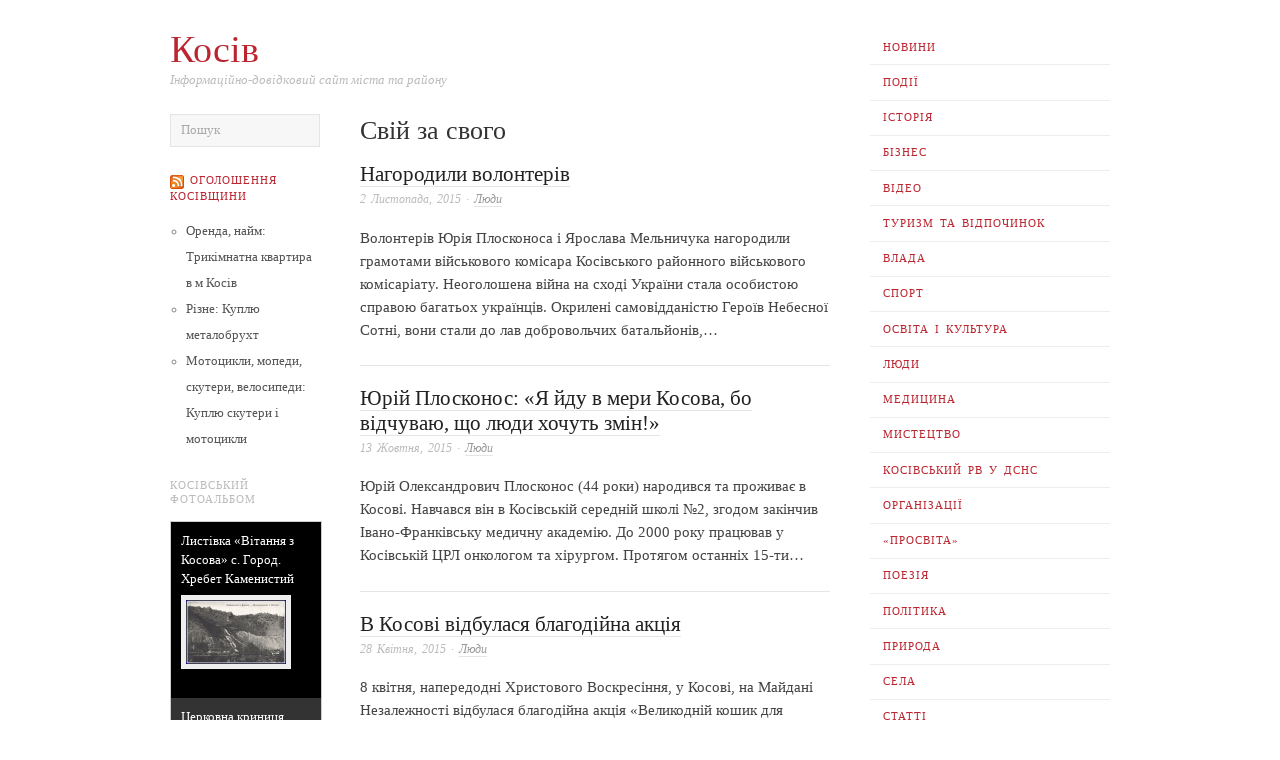

--- FILE ---
content_type: text/html; charset=UTF-8
request_url: https://kosivart.if.ua/tag/%D1%81%D0%B2%D1%96%D0%B9-%D0%B7%D0%B0-%D1%81%D0%B2%D0%BE%D0%B3%D0%BE/
body_size: 23809
content:
<!doctype html><html lang="uk" prefix="og: http://ogp.me/ns# fb: http://ogp.me/ns/fb#"><head><script data-no-optimize="1">var litespeed_docref=sessionStorage.getItem("litespeed_docref");litespeed_docref&&(Object.defineProperty(document,"referrer",{get:function(){return litespeed_docref}}),sessionStorage.removeItem("litespeed_docref"));</script> <meta http-equiv="Content-Type" content="text/html; charset=UTF-8" /><meta http-equiv="X-UA-Compatible" content="IE=edge,chrome=1"><meta name="viewport" content="width=device-width,initial-scale=1"><title>Свій за свого</title><link rel="profile" href="https://gmpg.org/xfn/11" /><link rel="pingback" href="https://kosivart.if.ua/xmlrpc.php" /><meta name='robots' content='max-image-preview:large' /><style>img:is([sizes="auto" i], [sizes^="auto," i]) { contain-intrinsic-size: 3000px 1500px }</style><meta name="template" content="Ascetica 0.3.5" /><link rel='dns-prefetch' href='//static.addtoany.com' /><link rel='dns-prefetch' href='//fonts.googleapis.com' /><link rel="alternate" type="application/rss+xml" title="Косів &raquo; стрічка" href="https://kosivart.if.ua/feed/" /><link rel="alternate" type="application/rss+xml" title="Косів &raquo; Канал коментарів" href="https://kosivart.if.ua/comments/feed/" /><link rel="alternate" type="application/rss+xml" title="Косів &raquo; Свій за свого Канал теґу" href="https://kosivart.if.ua/tag/%d1%81%d0%b2%d1%96%d0%b9-%d0%b7%d0%b0-%d1%81%d0%b2%d0%be%d0%b3%d0%be/feed/" /><style id="litespeed-ccss">section{display:block}html{font-size:1em;overflow-y:scroll;-webkit-text-size-adjust:100%;-ms-text-size-adjust:100%}body{margin:0;font:.875em/1.571428571428571em Georgia,'Times New Roman',Times,serif;color:#444;background:#fff;padding:0}a{color:#bb2530;text-decoration:none}p{margin:0 0 1.571428571428571em}em{font-style:italic;font-family:Georgia,'Times New Roman',Times,serif}ul{list-style:circle;margin:0 0 1.692307em 2.8em;padding:0}h2,h3{font-style:normal;font-weight:400;margin:0 0 15px;color:#333;line-height:1.3em}h2{font-size:1.714285714285714em}h3{font-size:1.428571428571429em}img{border:0;-ms-interpolation-mode:bicubic;vertical-align:middle}form{margin:0}input{font-size:.8571428571428571em;margin:0;vertical-align:baseline;*vertical-align:middle}input{line-height:normal;*overflow:visible}input[type=submit]{-webkit-appearance:button}input::-moz-focus-inner{border:0;padding:0}option{padding:1px 2px}ul li{line-height:2.1em}input[type=text]{font-family:Georgia,'Times New Roman',Times,serif;font-size:.8571428571428571em;border:1px solid #ddd;border-color:rgba(0,0,0,.08);padding:5px;outline:none;margin:0;display:block;background:#f7f7f7}.widget img{max-width:100%}.widget img{height:auto}#primary{float:left;width:70.21276595744681%}#content{float:left;width:71.21212121212121%;margin:0 0 40px 28.78787878787879%;min-height:180px}#menu-primary,#sidebar-primary{float:right;width:25.53191489361702%;clear:right;margin:30px 0}#sidebar-secondary{float:left;width:22.72727272727273%;margin:0 0 30px -100%}#sidebar-subsidiary{overflow:visible;width:103.4%;margin:30px auto 0 auto;clear:both}.wrap{max-width:940px;margin:0 auto;position:relative}#branding{float:left;width:71.21212121212121%;overflow:hidden;margin-top:30px}#site-title{font-size:2.571428571428571em;line-height:1em;margin-bottom:3px;word-wrap:break-word}#site-description{font-size:.8571428571428571em;font-style:italic;line-height:1.428571428571429em;color:#bbb;text-transform:none;width:100%;clear:left;margin-bottom:25px}#menu-primary{font-size:1em;margin:30px 0 0;position:relative;z-index:99}#menu-primary-items{margin:0}#menu-primary li{display:block}#menu-primary li a{font-size:.7142857142857143em;line-height:1.3em;padding:1em 1.2em;display:block;text-transform:uppercase;letter-spacing:1px;word-spacing:2px;border-bottom:1px solid #eee}.site-navigation .nav-menu{display:none}.menu-toggle{clear:both;display:none;float:left;width:100%;height:50px;margin:0;font-size:20px;font-weight:400;line-height:47px;text-align:center;color:#eee;background:#111}.hentry{float:left;width:100%;margin:0 0 20px;font-size:1em;border-bottom:1px solid #e5e5e5;position:relative}.hentry a{border-bottom:1px solid #e5e5e5}.hentry .entry-title{margin-bottom:3px;padding:0;font-size:1.428571428571429em;line-height:1.2em;border:none;color:#333}.entry-title a{color:#222;border-bottom:none}.byline{font-size:.7857142857142857em;font-style:italic;color:#bbb;line-height:1.692307em;word-spacing:2px;margin:0 0 1.5em}.byline a{color:#999}.sidebar .widget{float:left;width:100%;margin-bottom:26px;font-size:.8571428571428571em;color:#888}.widget ul{margin-bottom:0}.sidebar .widget-title{font-family:Georgia,'Times New Roman',Times,serif;font-size:.8571428571428571em;color:#bbb;text-transform:uppercase;letter-spacing:1px;word-spacing:2px}.sidebar .widget ul{margin-left:16px}.sidebar .widget ul li a{color:#555}.sidebar .widget ul li a{color:#555}.widget .search-form{overflow:hidden}.widget .search-form input[type=text]{width:91%;float:left;padding:8px 10px;font-size:1em;color:#aaa}#sidebar-secondary .widget .search-form input[type=text]{width:85.4%}.search-form .search-submit{display:none}.button{font-family:Georgia,'Times New Roman',Times,serif;color:#444;color:rgba(0,0,0,.6);padding:6px 12px;border:1px solid #c7d5d9;background-color:#dee9eb;-moz-border-radius:2px;-webkit-border-radius:2px;border-radius:2px}.menu li a{position:relative}@media only screen and (min-width:768px){.site-navigation .nav-menu{display:block}}@media only screen and (max-width:767px){.menu-toggle{display:block}}@media only screen and (min-width:768px) and (max-width:959px){.wrap{max-width:728px}#sidebar-secondary .widget .search-form input[type=text]{width:81.8%}}@media only screen and (max-width:767px){.wrap{max-width:300px}body{line-height:1.615384615384615em}p{margin-bottom:1.615384615384615em}#branding{float:left;width:100%;position:relative}#main,#primary{width:100%;margin-bottom:0}#content{margin-bottom:30px}#menu-primary .menu-toggle{width:100%}.menu-toggle{display:block}#menu-primary{float:left;clear:both;width:100%;margin-top:10px}#menu-primary .menu{float:left;width:100%;margin-bottom:30px}#menu-primary ul li{clear:left}#menu-primary li a{font-size:13px}#menu-primary ul li a{margin-left:0}#menu-primary{margin-top:0}#content,#sidebar-secondary{width:100%;margin-left:0}#sidebar-secondary{margin-bottom:0}#sidebar-secondary .widget .search-form input[type=text]{width:92.5%}#sidebar-primary{width:100%;clear:left;margin-bottom:0}}ul{box-sizing:border-box}:root{--wp--preset--font-size--normal:16px;--wp--preset--font-size--huge:42px}:root{--wp--preset--aspect-ratio--square:1;--wp--preset--aspect-ratio--4-3:4/3;--wp--preset--aspect-ratio--3-4:3/4;--wp--preset--aspect-ratio--3-2:3/2;--wp--preset--aspect-ratio--2-3:2/3;--wp--preset--aspect-ratio--16-9:16/9;--wp--preset--aspect-ratio--9-16:9/16;--wp--preset--color--black:#000;--wp--preset--color--cyan-bluish-gray:#abb8c3;--wp--preset--color--white:#fff;--wp--preset--color--pale-pink:#f78da7;--wp--preset--color--vivid-red:#cf2e2e;--wp--preset--color--luminous-vivid-orange:#ff6900;--wp--preset--color--luminous-vivid-amber:#fcb900;--wp--preset--color--light-green-cyan:#7bdcb5;--wp--preset--color--vivid-green-cyan:#00d084;--wp--preset--color--pale-cyan-blue:#8ed1fc;--wp--preset--color--vivid-cyan-blue:#0693e3;--wp--preset--color--vivid-purple:#9b51e0;--wp--preset--gradient--vivid-cyan-blue-to-vivid-purple:linear-gradient(135deg,rgba(6,147,227,1) 0%,#9b51e0 100%);--wp--preset--gradient--light-green-cyan-to-vivid-green-cyan:linear-gradient(135deg,#7adcb4 0%,#00d082 100%);--wp--preset--gradient--luminous-vivid-amber-to-luminous-vivid-orange:linear-gradient(135deg,rgba(252,185,0,1) 0%,rgba(255,105,0,1) 100%);--wp--preset--gradient--luminous-vivid-orange-to-vivid-red:linear-gradient(135deg,rgba(255,105,0,1) 0%,#cf2e2e 100%);--wp--preset--gradient--very-light-gray-to-cyan-bluish-gray:linear-gradient(135deg,#eee 0%,#a9b8c3 100%);--wp--preset--gradient--cool-to-warm-spectrum:linear-gradient(135deg,#4aeadc 0%,#9778d1 20%,#cf2aba 40%,#ee2c82 60%,#fb6962 80%,#fef84c 100%);--wp--preset--gradient--blush-light-purple:linear-gradient(135deg,#ffceec 0%,#9896f0 100%);--wp--preset--gradient--blush-bordeaux:linear-gradient(135deg,#fecda5 0%,#fe2d2d 50%,#6b003e 100%);--wp--preset--gradient--luminous-dusk:linear-gradient(135deg,#ffcb70 0%,#c751c0 50%,#4158d0 100%);--wp--preset--gradient--pale-ocean:linear-gradient(135deg,#fff5cb 0%,#b6e3d4 50%,#33a7b5 100%);--wp--preset--gradient--electric-grass:linear-gradient(135deg,#caf880 0%,#71ce7e 100%);--wp--preset--gradient--midnight:linear-gradient(135deg,#020381 0%,#2874fc 100%);--wp--preset--font-size--small:13px;--wp--preset--font-size--medium:20px;--wp--preset--font-size--large:36px;--wp--preset--font-size--x-large:42px;--wp--preset--spacing--20:.44rem;--wp--preset--spacing--30:.67rem;--wp--preset--spacing--40:1rem;--wp--preset--spacing--50:1.5rem;--wp--preset--spacing--60:2.25rem;--wp--preset--spacing--70:3.38rem;--wp--preset--spacing--80:5.06rem;--wp--preset--shadow--natural:6px 6px 9px rgba(0,0,0,.2);--wp--preset--shadow--deep:12px 12px 50px rgba(0,0,0,.4);--wp--preset--shadow--sharp:6px 6px 0px rgba(0,0,0,.2);--wp--preset--shadow--outlined:6px 6px 0px -3px rgba(255,255,255,1),6px 6px rgba(0,0,0,1);--wp--preset--shadow--crisp:6px 6px 0px rgba(0,0,0,1)}.srr-main{margin-bottom:1em}.srr-main:last-child{margin-bottom:0}.srr-wrap{padding:0!important;max-width:100%;min-width:100%!important}.srr-wrap div{left:0;right:0}.srr-wrap .srr-item{border-top:0;padding:10px}.srr-wrap .srr-item>div>*{margin-bottom:.5em!important}.srr-wrap .srr-item>div>:first-child{margin-top:0}.srr-wrap .srr-title{line-height:150%}.srr-wrap .srr-summary img{margin:0 0 1em}.srr-style-dark{background:#000;border:1px solid #ccc;color:#ddd!important}.srr-style-dark a{color:#fff!important}.srr-style-dark .srr-item{border-color:#333}.srr-style-dark .srr-stripe{background:#333}.srr-clearfix:after{clear:both;content:".";display:block;height:0;visibility:hidden;font-size:0}html{font-size:17px}body,.button,input[type=text]{font-family:'PT Serif',serif}.kagallery{display:block;border:5px solid #eee}.recentcomments a{display:inline!important;padding:0!important;margin:0!important}</style><link rel="preload" data-asynced="1" data-optimized="2" as="style" onload="this.onload=null;this.rel='stylesheet'" href="https://kosivart.if.ua/wp-content/litespeed/ucss/5801bb8a276e0ee6b78fc3adfd105605.css?ver=8d4aa" /><script data-optimized="1" type="litespeed/javascript" data-src="https://kosivart.if.ua/wp-content/plugins/litespeed-cache/assets/js/css_async.min.js"></script> <style id='classic-theme-styles-inline-css' type='text/css'>/*! This file is auto-generated */
.wp-block-button__link{color:#fff;background-color:#32373c;border-radius:9999px;box-shadow:none;text-decoration:none;padding:calc(.667em + 2px) calc(1.333em + 2px);font-size:1.125em}.wp-block-file__button{background:#32373c;color:#fff;text-decoration:none}</style><style id='global-styles-inline-css' type='text/css'>:root{--wp--preset--aspect-ratio--square: 1;--wp--preset--aspect-ratio--4-3: 4/3;--wp--preset--aspect-ratio--3-4: 3/4;--wp--preset--aspect-ratio--3-2: 3/2;--wp--preset--aspect-ratio--2-3: 2/3;--wp--preset--aspect-ratio--16-9: 16/9;--wp--preset--aspect-ratio--9-16: 9/16;--wp--preset--color--black: #000000;--wp--preset--color--cyan-bluish-gray: #abb8c3;--wp--preset--color--white: #ffffff;--wp--preset--color--pale-pink: #f78da7;--wp--preset--color--vivid-red: #cf2e2e;--wp--preset--color--luminous-vivid-orange: #ff6900;--wp--preset--color--luminous-vivid-amber: #fcb900;--wp--preset--color--light-green-cyan: #7bdcb5;--wp--preset--color--vivid-green-cyan: #00d084;--wp--preset--color--pale-cyan-blue: #8ed1fc;--wp--preset--color--vivid-cyan-blue: #0693e3;--wp--preset--color--vivid-purple: #9b51e0;--wp--preset--gradient--vivid-cyan-blue-to-vivid-purple: linear-gradient(135deg,rgba(6,147,227,1) 0%,rgb(155,81,224) 100%);--wp--preset--gradient--light-green-cyan-to-vivid-green-cyan: linear-gradient(135deg,rgb(122,220,180) 0%,rgb(0,208,130) 100%);--wp--preset--gradient--luminous-vivid-amber-to-luminous-vivid-orange: linear-gradient(135deg,rgba(252,185,0,1) 0%,rgba(255,105,0,1) 100%);--wp--preset--gradient--luminous-vivid-orange-to-vivid-red: linear-gradient(135deg,rgba(255,105,0,1) 0%,rgb(207,46,46) 100%);--wp--preset--gradient--very-light-gray-to-cyan-bluish-gray: linear-gradient(135deg,rgb(238,238,238) 0%,rgb(169,184,195) 100%);--wp--preset--gradient--cool-to-warm-spectrum: linear-gradient(135deg,rgb(74,234,220) 0%,rgb(151,120,209) 20%,rgb(207,42,186) 40%,rgb(238,44,130) 60%,rgb(251,105,98) 80%,rgb(254,248,76) 100%);--wp--preset--gradient--blush-light-purple: linear-gradient(135deg,rgb(255,206,236) 0%,rgb(152,150,240) 100%);--wp--preset--gradient--blush-bordeaux: linear-gradient(135deg,rgb(254,205,165) 0%,rgb(254,45,45) 50%,rgb(107,0,62) 100%);--wp--preset--gradient--luminous-dusk: linear-gradient(135deg,rgb(255,203,112) 0%,rgb(199,81,192) 50%,rgb(65,88,208) 100%);--wp--preset--gradient--pale-ocean: linear-gradient(135deg,rgb(255,245,203) 0%,rgb(182,227,212) 50%,rgb(51,167,181) 100%);--wp--preset--gradient--electric-grass: linear-gradient(135deg,rgb(202,248,128) 0%,rgb(113,206,126) 100%);--wp--preset--gradient--midnight: linear-gradient(135deg,rgb(2,3,129) 0%,rgb(40,116,252) 100%);--wp--preset--font-size--small: 13px;--wp--preset--font-size--medium: 20px;--wp--preset--font-size--large: 36px;--wp--preset--font-size--x-large: 42px;--wp--preset--spacing--20: 0.44rem;--wp--preset--spacing--30: 0.67rem;--wp--preset--spacing--40: 1rem;--wp--preset--spacing--50: 1.5rem;--wp--preset--spacing--60: 2.25rem;--wp--preset--spacing--70: 3.38rem;--wp--preset--spacing--80: 5.06rem;--wp--preset--shadow--natural: 6px 6px 9px rgba(0, 0, 0, 0.2);--wp--preset--shadow--deep: 12px 12px 50px rgba(0, 0, 0, 0.4);--wp--preset--shadow--sharp: 6px 6px 0px rgba(0, 0, 0, 0.2);--wp--preset--shadow--outlined: 6px 6px 0px -3px rgba(255, 255, 255, 1), 6px 6px rgba(0, 0, 0, 1);--wp--preset--shadow--crisp: 6px 6px 0px rgba(0, 0, 0, 1);}:where(.is-layout-flex){gap: 0.5em;}:where(.is-layout-grid){gap: 0.5em;}body .is-layout-flex{display: flex;}.is-layout-flex{flex-wrap: wrap;align-items: center;}.is-layout-flex > :is(*, div){margin: 0;}body .is-layout-grid{display: grid;}.is-layout-grid > :is(*, div){margin: 0;}:where(.wp-block-columns.is-layout-flex){gap: 2em;}:where(.wp-block-columns.is-layout-grid){gap: 2em;}:where(.wp-block-post-template.is-layout-flex){gap: 1.25em;}:where(.wp-block-post-template.is-layout-grid){gap: 1.25em;}.has-black-color{color: var(--wp--preset--color--black) !important;}.has-cyan-bluish-gray-color{color: var(--wp--preset--color--cyan-bluish-gray) !important;}.has-white-color{color: var(--wp--preset--color--white) !important;}.has-pale-pink-color{color: var(--wp--preset--color--pale-pink) !important;}.has-vivid-red-color{color: var(--wp--preset--color--vivid-red) !important;}.has-luminous-vivid-orange-color{color: var(--wp--preset--color--luminous-vivid-orange) !important;}.has-luminous-vivid-amber-color{color: var(--wp--preset--color--luminous-vivid-amber) !important;}.has-light-green-cyan-color{color: var(--wp--preset--color--light-green-cyan) !important;}.has-vivid-green-cyan-color{color: var(--wp--preset--color--vivid-green-cyan) !important;}.has-pale-cyan-blue-color{color: var(--wp--preset--color--pale-cyan-blue) !important;}.has-vivid-cyan-blue-color{color: var(--wp--preset--color--vivid-cyan-blue) !important;}.has-vivid-purple-color{color: var(--wp--preset--color--vivid-purple) !important;}.has-black-background-color{background-color: var(--wp--preset--color--black) !important;}.has-cyan-bluish-gray-background-color{background-color: var(--wp--preset--color--cyan-bluish-gray) !important;}.has-white-background-color{background-color: var(--wp--preset--color--white) !important;}.has-pale-pink-background-color{background-color: var(--wp--preset--color--pale-pink) !important;}.has-vivid-red-background-color{background-color: var(--wp--preset--color--vivid-red) !important;}.has-luminous-vivid-orange-background-color{background-color: var(--wp--preset--color--luminous-vivid-orange) !important;}.has-luminous-vivid-amber-background-color{background-color: var(--wp--preset--color--luminous-vivid-amber) !important;}.has-light-green-cyan-background-color{background-color: var(--wp--preset--color--light-green-cyan) !important;}.has-vivid-green-cyan-background-color{background-color: var(--wp--preset--color--vivid-green-cyan) !important;}.has-pale-cyan-blue-background-color{background-color: var(--wp--preset--color--pale-cyan-blue) !important;}.has-vivid-cyan-blue-background-color{background-color: var(--wp--preset--color--vivid-cyan-blue) !important;}.has-vivid-purple-background-color{background-color: var(--wp--preset--color--vivid-purple) !important;}.has-black-border-color{border-color: var(--wp--preset--color--black) !important;}.has-cyan-bluish-gray-border-color{border-color: var(--wp--preset--color--cyan-bluish-gray) !important;}.has-white-border-color{border-color: var(--wp--preset--color--white) !important;}.has-pale-pink-border-color{border-color: var(--wp--preset--color--pale-pink) !important;}.has-vivid-red-border-color{border-color: var(--wp--preset--color--vivid-red) !important;}.has-luminous-vivid-orange-border-color{border-color: var(--wp--preset--color--luminous-vivid-orange) !important;}.has-luminous-vivid-amber-border-color{border-color: var(--wp--preset--color--luminous-vivid-amber) !important;}.has-light-green-cyan-border-color{border-color: var(--wp--preset--color--light-green-cyan) !important;}.has-vivid-green-cyan-border-color{border-color: var(--wp--preset--color--vivid-green-cyan) !important;}.has-pale-cyan-blue-border-color{border-color: var(--wp--preset--color--pale-cyan-blue) !important;}.has-vivid-cyan-blue-border-color{border-color: var(--wp--preset--color--vivid-cyan-blue) !important;}.has-vivid-purple-border-color{border-color: var(--wp--preset--color--vivid-purple) !important;}.has-vivid-cyan-blue-to-vivid-purple-gradient-background{background: var(--wp--preset--gradient--vivid-cyan-blue-to-vivid-purple) !important;}.has-light-green-cyan-to-vivid-green-cyan-gradient-background{background: var(--wp--preset--gradient--light-green-cyan-to-vivid-green-cyan) !important;}.has-luminous-vivid-amber-to-luminous-vivid-orange-gradient-background{background: var(--wp--preset--gradient--luminous-vivid-amber-to-luminous-vivid-orange) !important;}.has-luminous-vivid-orange-to-vivid-red-gradient-background{background: var(--wp--preset--gradient--luminous-vivid-orange-to-vivid-red) !important;}.has-very-light-gray-to-cyan-bluish-gray-gradient-background{background: var(--wp--preset--gradient--very-light-gray-to-cyan-bluish-gray) !important;}.has-cool-to-warm-spectrum-gradient-background{background: var(--wp--preset--gradient--cool-to-warm-spectrum) !important;}.has-blush-light-purple-gradient-background{background: var(--wp--preset--gradient--blush-light-purple) !important;}.has-blush-bordeaux-gradient-background{background: var(--wp--preset--gradient--blush-bordeaux) !important;}.has-luminous-dusk-gradient-background{background: var(--wp--preset--gradient--luminous-dusk) !important;}.has-pale-ocean-gradient-background{background: var(--wp--preset--gradient--pale-ocean) !important;}.has-electric-grass-gradient-background{background: var(--wp--preset--gradient--electric-grass) !important;}.has-midnight-gradient-background{background: var(--wp--preset--gradient--midnight) !important;}.has-small-font-size{font-size: var(--wp--preset--font-size--small) !important;}.has-medium-font-size{font-size: var(--wp--preset--font-size--medium) !important;}.has-large-font-size{font-size: var(--wp--preset--font-size--large) !important;}.has-x-large-font-size{font-size: var(--wp--preset--font-size--x-large) !important;}
:where(.wp-block-post-template.is-layout-flex){gap: 1.25em;}:where(.wp-block-post-template.is-layout-grid){gap: 1.25em;}
:where(.wp-block-columns.is-layout-flex){gap: 2em;}:where(.wp-block-columns.is-layout-grid){gap: 2em;}
:root :where(.wp-block-pullquote){font-size: 1.5em;line-height: 1.6;}</style> <script id="addtoany-core-js-before" type="litespeed/javascript">window.a2a_config=window.a2a_config||{};a2a_config.callbacks=[];a2a_config.overlays=[];a2a_config.templates={};a2a_localize={Share:"Поділитися",Save:"Зберегти",Subscribe:"Підписатися",Email:"Email",Bookmark:"Закладка",ShowAll:"Показати все",ShowLess:"Показати менше",FindServices:"Знайти сервіс(и)",FindAnyServiceToAddTo:"Миттєвий пошук сервісів",PoweredBy:"Працює на",ShareViaEmail:"Поділитися через електронну пошту",SubscribeViaEmail:"Підпишіться електронною поштою",BookmarkInYourBrowser:"Додати до закладок у браузері",BookmarkInstructions:"Натисніть Ctrl+D або \u2318+D, щоб додати цю сторінку до закладок",AddToYourFavorites:"Додати в закладки",SendFromWebOrProgram:"Відправити з будь-якої адреси електронної пошти або програми електронної пошти",EmailProgram:"Програма електронної пошти",More:"Більше&#8230;",ThanksForSharing:"Дякуємо, що поділились!",ThanksForFollowing:"Дякуємо за підписку!"}</script> <script type="text/javascript" defer src="https://static.addtoany.com/menu/page.js" id="addtoany-core-js"></script> <script type="litespeed/javascript" data-src="https://kosivart.if.ua/wp-includes/js/jquery/jquery.min.js" id="jquery-core-js"></script> <link rel="https://api.w.org/" href="https://kosivart.if.ua/wp-json/" /><link rel="alternate" title="JSON" type="application/json" href="https://kosivart.if.ua/wp-json/wp/v2/tags/47" /><link rel="EditURI" type="application/rsd+xml" title="RSD" href="https://kosivart.if.ua/xmlrpc.php?rsd" /><style type="text/css">/* Font size. */
					html { font-size: 17px; }
		
		/* Font family. */
					body, #respond #submit, .button, a.button, .wpcf7-submit, #loginform .button-primary, .pagination a.page-numbers, .comment-navigation a.page-numbers, input[type="text"], input[type="password"], input[type="email"], .input-text, textarea, select { font-family: 'PT Serif', serif; }
		
		/* Link color. */
				a:hover, a:focus { color: #000; }

		/* Custom CSS. */
		.kagallery { display: block; border: 5px solid #eee;}   .ka_adv { display: block; font-size: 0.8em; padding:0; margin: .8em 0 0 0; } #rssimport-3 li {MARGIN-TOP:.5em;}</style><style type="text/css">.recentcomments a{display:inline !important;padding:0 !important;margin:0 !important;}</style><style type="text/css" id="wp-custom-css">.entry-content {FONT-SIZE:110%;}</style><meta property="og:locale" content="uk_UA"/><meta property="og:site_name" content="Косів"/><meta property="og:title" content="Свій за свого"/><meta property="og:url" content="https://kosivart.if.ua/tag/%d1%81%d0%b2%d1%96%d0%b9-%d0%b7%d0%b0-%d1%81%d0%b2%d0%be%d0%b3%d0%be/"/><meta property="og:type" content="article"/><meta property="og:description" content="Інформаційно-довідковий сайт міста та району"/><meta name="twitter:title" content="Свій за свого"/><meta name="twitter:url" content="https://kosivart.if.ua/tag/%d1%81%d0%b2%d1%96%d0%b9-%d0%b7%d0%b0-%d1%81%d0%b2%d0%be%d0%b3%d0%be/"/><meta name="twitter:description" content="Інформаційно-довідковий сайт міста та району"/><meta name="twitter:card" content="summary_large_image"/></head><body data-rsssl=1 class="wordpress ltr uk parent-theme y2025 m11 d24 h04 monday logged-out archive taxonomy taxonomy-post_tag taxonomy-post_tag---"><div id="container"><div class="wrap"><div id="header"><div id="branding"><div id="site-title"><a href="https://kosivart.if.ua" title="Косів" rel="home"><span>Косів</span></a></div><div id="site-description"><span>Інформаційно-довідковий сайт міста та району</span></div></div><div id="menu-primary" class="site-navigation menu-container" role="navigation"><span class="menu-toggle">Розділи сайту</span><div class="menu"><ul id="menu-primary-items" class="nav-menu"><li id="menu-item-7422" class="menu-item menu-item-type-taxonomy menu-item-object-category menu-item-7422"><a href="https://kosivart.if.ua/category/news/">Новини</a></li><li id="menu-item-7424" class="menu-item menu-item-type-taxonomy menu-item-object-category menu-item-7424"><a href="https://kosivart.if.ua/category/events/">Події</a></li><li id="menu-item-7412" class="menu-item menu-item-type-taxonomy menu-item-object-category menu-item-7412"><a href="https://kosivart.if.ua/category/history/">Історія</a></li><li id="menu-item-7413" class="menu-item menu-item-type-taxonomy menu-item-object-category menu-item-7413"><a href="https://kosivart.if.ua/category/business/">Бізнес</a></li><li id="menu-item-7414" class="menu-item menu-item-type-taxonomy menu-item-object-category menu-item-7414"><a href="https://kosivart.if.ua/category/video/">Відео</a></li><li id="menu-item-7431" class="menu-item menu-item-type-taxonomy menu-item-object-category menu-item-7431"><a href="https://kosivart.if.ua/category/tourism-rest/">Туризм та відпочинок</a></li><li id="menu-item-7415" class="menu-item menu-item-type-taxonomy menu-item-object-category menu-item-7415"><a href="https://kosivart.if.ua/category/authority/">Влада</a></li><li id="menu-item-7429" class="menu-item menu-item-type-taxonomy menu-item-object-category menu-item-7429"><a href="https://kosivart.if.ua/category/sport/">Спорт</a></li><li id="menu-item-7417" class="menu-item menu-item-type-taxonomy menu-item-object-category menu-item-7417"><a href="https://kosivart.if.ua/category/culture/">Освіта і Культура</a></li><li id="menu-item-7418" class="menu-item menu-item-type-taxonomy menu-item-object-category menu-item-7418"><a href="https://kosivart.if.ua/category/people/">Люди</a></li><li id="menu-item-7419" class="menu-item menu-item-type-taxonomy menu-item-object-category menu-item-7419"><a href="https://kosivart.if.ua/category/medicine/">Медицина</a></li><li id="menu-item-7420" class="menu-item menu-item-type-taxonomy menu-item-object-category menu-item-7420"><a href="https://kosivart.if.ua/category/art/">Мистецтво</a></li><li id="menu-item-7416" class="menu-item menu-item-type-taxonomy menu-item-object-category menu-item-7416"><a href="https://kosivart.if.ua/category/prh/">Косівський РВ У ДСНС</a></li><li id="menu-item-7423" class="menu-item menu-item-type-taxonomy menu-item-object-category menu-item-7423"><a href="https://kosivart.if.ua/category/organizations/">Організації</a></li><li id="menu-item-10115" class="menu-item menu-item-type-taxonomy menu-item-object-category menu-item-10115"><a href="https://kosivart.if.ua/category/prosvita/">«Просвіта»</a></li><li id="menu-item-7425" class="menu-item menu-item-type-taxonomy menu-item-object-category menu-item-7425"><a href="https://kosivart.if.ua/category/poetry/">Поезія</a></li><li id="menu-item-7426" class="menu-item menu-item-type-taxonomy menu-item-object-category menu-item-7426"><a href="https://kosivart.if.ua/category/politics/">Політика</a></li><li id="menu-item-7427" class="menu-item menu-item-type-taxonomy menu-item-object-category menu-item-7427"><a href="https://kosivart.if.ua/category/nature/">Природа</a></li><li id="menu-item-7428" class="menu-item menu-item-type-taxonomy menu-item-object-category menu-item-7428"><a href="https://kosivart.if.ua/category/villages/">Села</a></li><li id="menu-item-7430" class="menu-item menu-item-type-taxonomy menu-item-object-category menu-item-7430"><a href="https://kosivart.if.ua/category/articles/">Статті</a></li></ul></div></div></div><div id="main"><div id="primary" class="site-content"><div id="content"><h2>Свій за свого</h2>
<em></em><div id="post-6633" class="hentry post publish post-1 odd author-mc_piero has-more-link format-standard category-people post_tag---"><h2 class='post-title entry-title'><a href='https://kosivart.if.ua/2015/11/02/6633/'>Нагородили волонтерів</a></h2><div class="byline"><time class="published" datetime="2015-11-02T06:10:27+03:00" title="Понеділок, 2 Листопада, 2015, 6:10 am">2 Листопада, 2015</time> &middot; <span class="category"><a href="https://kosivart.if.ua/category/people/" rel="tag">Люди</a></span></div><p>Волонтерів Юрія Плосконоса і Ярослава Мельничука нагородили грамотами військового комісара Косівського районного військового комісаріату. Неоголошена війна на сході України стала особистою справою багатьох українців. Окрилені самовідданістю Героїв Небесної Сотні, вони стали до лав добровольчих батальйонів,&#8230;</p></div><div id="post-6596" class="hentry post publish post-2 even alt author-mc_piero has-more-link format-standard category-people post_tag---"><h2 class='post-title entry-title'><a href='https://kosivart.if.ua/2015/10/13/6596/'>Юрій Плосконос: «Я йду в мери Косова, бо відчуваю, що люди хочуть змін!»</a></h2><div class="byline"><time class="published" datetime="2015-10-13T10:45:07+03:00" title="Вівторок, 13 Жовтня, 2015, 10:45 am">13 Жовтня, 2015</time> &middot; <span class="category"><a href="https://kosivart.if.ua/category/people/" rel="tag">Люди</a></span></div><p>Юрій Олександрович Плосконос (44 роки) народився та проживає в Косові. Навчався він в Косівській середній школі №2, згодом закінчив Івано-Франківську медичну академію. До 2000 року працював у Косівській ЦРЛ онкологом та хірургом. Протягом останніх 15-ти&#8230;</p></div><div id="post-6040" class="hentry post publish post-3 odd author-mc_piero has-more-link format-standard category-people post_tag---"><h2 class='post-title entry-title'><a href='https://kosivart.if.ua/2015/04/28/6040/'>В Косові відбулася благодійна акція</a></h2><div class="byline"><time class="published" datetime="2015-04-28T06:29:00+03:00" title="Вівторок, 28 Квітня, 2015, 6:29 am">28 Квітня, 2015</time> &middot; <span class="category"><a href="https://kosivart.if.ua/category/people/" rel="tag">Люди</a></span></div><p>8 квітня, напередодні Христового Воскресіння, у Косові, на Майдані Незалежності відбулася благодійна акція «Великодній кошик для солдата». Організатором корисної справи виступила громадська організація «Косівський Майдан». Загалом вдалося зібрати більше, ніж 1,5 тонни продуктів харчування і&#8230;</p></div><div id="post-6013" class="hentry post publish post-4 even alt author-mc_piero has-more-link format-standard category-people category-organizations post_tag---"><h2 class='post-title entry-title'><a href='https://kosivart.if.ua/2015/04/17/6013/'>Звіт руху «Свій за Свого»</a></h2><div class="byline"><time class="published" datetime="2015-04-17T14:32:42+03:00" title="П’ятниця, 17 Квітня, 2015, 2:32 pm">17 Квітня, 2015</time> &middot; <span class="category"><a href="https://kosivart.if.ua/category/people/" rel="tag">Люди</a>, <a href="https://kosivart.if.ua/category/organizations/" rel="tag">Організації</a></span></div><p>Вже 9 місяців в Косові діє волонтерський рух «Свій за Свого». Основний пункт збору допомоги бійцям розташований в магазині «Світ техніки» (вул. Незалежності 34), в центрі нашого містечка. Учасники волонтерського руху займаються не лише збором&#8230;</p></div><div id="post-6011" class="hentry post publish post-5 odd author-mc_piero has-more-link format-standard category-people post_tag---"><h2 class='post-title entry-title'><a href='https://kosivart.if.ua/2015/04/16/6011/'>Звернення до демобілізованих побратимів</a></h2><div class="byline"><time class="published" datetime="2015-04-16T16:45:15+03:00" title="Четвер, 16 Квітня, 2015, 4:45 pm">16 Квітня, 2015</time> &middot; <span class="category"><a href="https://kosivart.if.ua/category/people/" rel="tag">Люди</a></span></div><p>16 квітня в редакцію газети «Гуцульський край» завітав боєць Василь Александрук з села Брустури. Він пішов на військову службу під час третьої хвилі мобілізації і виконував  бойові завдання в складі 15 батальйону 128 гірсько-піхотної бригади&#8230;</p></div><div id="post-5917" class="hentry post publish post-6 even alt author-mc_piero has-more-link format-standard category-news post_tag---"><h2 class='post-title entry-title'><a href='https://kosivart.if.ua/2015/03/23/5917/'>В Косові розпочала роботу «Відкрита школа патріотизму»</a></h2><div class="byline"><time class="published" datetime="2015-03-23T06:27:49+03:00" title="Понеділок, 23 Березня, 2015, 6:27 am">23 Березня, 2015</time> &middot; <span class="category"><a href="https://kosivart.if.ua/category/news/" rel="tag">Новини</a></span></div><p>В червер, 19 березня, о 18:00, в приміщенні Косівського філіалу обласного музею визвольної боротьби імені Степана Бандери відбулась перша зустріч в рамках «Відкритої школи патріотизму». За допомогою проектора учасникам школи був продемонстрований документальний фільм «Остання&#8230;</p></div><div id="post-5815" class="hentry post publish post-7 odd author-mc_piero has-more-link format-standard category-medicine post_tag---"><h2 class='post-title entry-title'><a href='https://kosivart.if.ua/2015/03/06/5815/'>Волонтери потребують допомоги діаспори</a></h2><div class="byline"><time class="published" datetime="2015-03-06T12:25:46+03:00" title="П’ятниця, 6 Березня, 2015, 12:25 pm">6 Березня, 2015</time> &middot; <span class="category"><a href="https://kosivart.if.ua/category/medicine/" rel="tag">Медицина</a></span></div><p>Починаючи з 2015 року волонтерський рух в Україні і в Косові переживає важкі часи, адже через значне погіршення економічної ситуації, небайдужі патріоти не можуть багато допомогти нашим землякам на фронті. Але війна з російським окупантом&#8230;</p></div><div id="post-5808" class="hentry post publish post-8 even alt author-mc_piero has-more-link format-standard category-people post_tag---"><h2 class='post-title entry-title'><a href='https://kosivart.if.ua/2015/03/05/5808/'>Не будь байдужим — допоможи косівським волонтерам!</a></h2><div class="byline"><time class="published" datetime="2015-03-05T06:17:45+03:00" title="Четвер, 5 Березня, 2015, 6:17 am">5 Березня, 2015</time> &middot; <span class="category"><a href="https://kosivart.if.ua/category/people/" rel="tag">Люди</a></span></div><p>Вже вісім місяців в Косові діє волонтерський рух «Свій за Свого». Цей рух об`єднав небайдужих патріотів та активних мешканців нашого містечка. Починаючи з 2015 року організація «Свій за свого» займається не лише відправкою благодійної допомоги&#8230;</p></div><div id="post-5807" class="hentry post publish post-9 odd author-mc_piero has-more-link format-standard category-organizations post_tag---"><h2 class='post-title entry-title'><a href='https://kosivart.if.ua/2015/03/03/5807/'>Косівський волонтерський рух отримав визнання</a></h2><div class="byline"><time class="published" datetime="2015-03-03T06:14:53+03:00" title="Вівторок, 3 Березня, 2015, 6:14 am">3 Березня, 2015</time> &middot; <span class="category"><a href="https://kosivart.if.ua/category/organizations/" rel="tag">Організації</a></span></div><p>Місяць тому ми отримали повідомлення від директора з розвитку Асоціації благодійників України і секретаря оргкомітету національного конкурсу «Благодійна Україна» Катерини Зоркіної. У своєму зверненні пані Катерина написала про те, що ними проводиться постійний моніторинг подій&#8230;</p></div><nav class="pagination loop-pagination"><span aria-current="page" class="page-numbers current">1</span>
<a class="page-numbers" href="https://kosivart.if.ua/tag/%D1%81%D0%B2%D1%96%D0%B9-%D0%B7%D0%B0-%D1%81%D0%B2%D0%BE%D0%B3%D0%BE/page/2/">2</a>
<span class="page-numbers dots">&hellip;</span>
<a class="page-numbers" href="https://kosivart.if.ua/tag/%D1%81%D0%B2%D1%96%D0%B9-%D0%B7%D0%B0-%D1%81%D0%B2%D0%BE%D0%B3%D0%BE/page/5/">5</a>
<a class="next page-numbers" href="https://kosivart.if.ua/tag/%D1%81%D0%B2%D1%96%D0%B9-%D0%B7%D0%B0-%D1%81%D0%B2%D0%BE%D0%B3%D0%BE/page/2/">Наступна &raquo;</a></nav></div><div id="sidebar-secondary" class="sidebar"><section id="hybrid-search-2" class="widget search widget-search"><form method="get" class="search-form" id="search-formhybrid-search" action="https://kosivart.if.ua/"><div><input class="search-text" type="text" name="s" id="search-texthybrid-search" value="Пошук" onfocus="if(this.value==this.defaultValue)this.value='';" onblur="if(this.value=='')this.value=this.defaultValue;" /><input class="search-submit button" name="submit" type="submit" id="search-submithybrid-search" value="Пошук" /></div></form></section><section id="rss-11" class="widget widget_rss widget-widget_rss"><h3 class="widget-title"><a class="rsswidget rss-widget-feed" href="http://www.kosiv.biz/rss.php"><img data-lazyloaded="1" src="[data-uri]" class="rss-widget-icon" style="border:0" width="14" height="14" data-src="https://kosivart.if.ua/wp-includes/images/rss.png" alt="RSS" loading="lazy" /></a> <a class="rsswidget rss-widget-title" href="http://www.kosiv.biz/">Оголошення Косівщини</a></h3><ul><li><a class='rsswidget' href='http://www.kosiv.biz/detail.php?id=31460'>Оренда, найм: Трикімнатна квартира в м Косів</a></li><li><a class='rsswidget' href='http://www.kosiv.biz/detail.php?id=31459'>Різне: Куплю металобрухт</a></li><li><a class='rsswidget' href='http://www.kosiv.biz/detail.php?id=31458'>Мотоцикли, мопеди, скутери, велосипеди: Куплю скутери і мотоцикли</a></li></ul></section><section id="super_rss_reader-3" class="widget widget_super_rss_reader widget-widget_super_rss_reader"><h3 class="widget-title">Косівський фотоальбом</h3><div class="super-rss-reader-widget"><div class="srr-main"><div class="srr-wrap srr-style-dark srr-vticker" data-visible="1" data-speed="4000" data-id="srr-tab-194" ><div class="srr-inner"><div class="srr-item "><div class="srr-item-in srr-clearfix"><div class="srr-title"><a href="https://foto.kosiv.org.ua/displayimage.php?pos=-10110" title="Листівка «Вітання з Косова» с. Город. Хребет Каменистий">Листівка «Вітання з Косова» с. Город. Хребет Каменистий</a></div><div class="srr-summary srr-clearfix"><img data-lazyloaded="1" src="[data-uri]" class="kagallery" data-src="https://foto.kosiv.org.ua/albums/userpics/10001/thumb_kamenistiy-gorod-kosiv~0.jpg" alt="Листівка «Вітання з Косова» с. Город. Хребет Каменистий" title="Листівка «Вітання з Косова» с. Город. Хребет Каменистий" /></div></div></div><div class="srr-item srr-stripe"><div class="srr-item-in srr-clearfix"><div class="srr-title"><a href="https://foto.kosiv.org.ua/displayimage.php?pos=-11914" title="Церковна криниця">Церковна криниця</a></div><div class="srr-summary srr-clearfix"><img data-lazyloaded="1" src="[data-uri]" class="kagallery" data-src="https://foto.kosiv.org.ua/albums/userpics/10001/thumb_krinicya.jpg" alt="Церковна криниця" title="Церковна криниця" /></div></div></div><div class="srr-item "><div class="srr-item-in srr-clearfix"><div class="srr-title"><a href="https://foto.kosiv.org.ua/displayimage.php?pos=-8741" title="Капличка та хрест-фігура на вулиці в Косові">Капличка та хрест-фігура на вулиці в Косові</a></div><div class="srr-summary srr-clearfix"><img data-lazyloaded="1" src="[data-uri]" class="kagallery" data-src="https://foto.kosiv.org.ua/albums/userpics/10001/thumb_kaplichka-hrest-Kosiv.jpg" alt="Капличка та хрест-фігура на вулиці в Косові" title="Капличка та хрест-фігура на вулиці в Косові" /></div></div></div><div class="srr-item srr-stripe"><div class="srr-item-in srr-clearfix"><div class="srr-title"><a href="https://foto.kosiv.org.ua/displayimage.php?pos=-1755" title="Падає малий купол (баня)">Падає малий купол (баня)</a></div><div class="srr-summary srr-clearfix"><img data-lazyloaded="1" src="[data-uri]" class="kagallery" data-src="https://foto.kosiv.org.ua/albums/userpics/10001/thumb_DSCF0327.jpg" alt="Падає малий купол (баня)" title="Падає малий купол (баня)" /></div></div></div><div class="srr-item "><div class="srr-item-in srr-clearfix"><div class="srr-title"><a href="https://foto.kosiv.org.ua/displayimage.php?pos=-14453" title="Після закінчення ІІСВ на території косівської автостанції (dworzec autobusowy) розміщувався автопарк лісництва «Молдавстрой»">Після закінчення ІІСВ на території косівської автостанції (dworzec autobusowy) розміщувався автопарк лісництва «Молдавстрой»</a></div><div class="srr-summary srr-clearfix"><img data-lazyloaded="1" src="[data-uri]" class="kagallery" data-src="https://foto.kosiv.org.ua/albums/userpics/10001/thumb_moldav.jpg" alt="Після закінчення ІІСВ на території косівської автостанції (dworzec autobusowy) розміщувався автопарк лісництва «Молдавстрой»" title="Після закінчення ІІСВ на території косівської автостанції (dworzec autobusowy) розміщувався автопарк лісництва «Молдавстрой»" /></div></div></div></div></div></div></div></section><section id="recent-posts-2" class="widget widget_recent_entries widget-widget_recent_entries"><h3 class="widget-title">Нові статті</h3><ul><li>
<a href="https://kosivart.if.ua/2025/11/23/16110/">Яков Ґертнер і його сосни</a></li><li>
<a href="https://kosivart.if.ua/2025/11/22/16106/">У Косові відзначили День Гідності та Свободи</a></li><li>
<a href="https://kosivart.if.ua/2025/11/21/16102/">У Косові провели конкурс читців віршів імені Максима Ємця</a></li><li>
<a href="https://kosivart.if.ua/2025/11/18/16100/">У Косівському центрі дитячої творчості відбувся ІІ етап обласного Конкурсу солістів «Пісенний Дивограй»</a></li><li>
<a href="https://kosivart.if.ua/2025/11/17/16096/">Ефективна комунікація з ветеранами та з людьми, що пережили ампутації</a></li></ul></section><section id="hybrid-archives-2" class="widget archives widget-archives"><h3 class="widget-title">Архів публікацій</h3><p><select name="archive-dropdown" onchange='document.location.href=this.options[this.selectedIndex].value;'><option value="">Виберіть місяць та рік</option><option value='https://kosivart.if.ua/2025/11/'> Листопад 2025</option><option value='https://kosivart.if.ua/2025/10/'> Жовтень 2025</option><option value='https://kosivart.if.ua/2025/09/'> Вересень 2025</option><option value='https://kosivart.if.ua/2025/08/'> Серпень 2025</option><option value='https://kosivart.if.ua/2025/07/'> Липень 2025</option><option value='https://kosivart.if.ua/2025/06/'> Червень 2025</option><option value='https://kosivart.if.ua/2025/05/'> Травень 2025</option><option value='https://kosivart.if.ua/2025/04/'> Квітень 2025</option><option value='https://kosivart.if.ua/2025/03/'> Березень 2025</option><option value='https://kosivart.if.ua/2025/02/'> Лютий 2025</option><option value='https://kosivart.if.ua/2025/01/'> Січень 2025</option><option value='https://kosivart.if.ua/2024/12/'> Грудень 2024</option><option value='https://kosivart.if.ua/2024/11/'> Листопад 2024</option><option value='https://kosivart.if.ua/2024/10/'> Жовтень 2024</option><option value='https://kosivart.if.ua/2024/09/'> Вересень 2024</option><option value='https://kosivart.if.ua/2024/08/'> Серпень 2024</option><option value='https://kosivart.if.ua/2024/07/'> Липень 2024</option><option value='https://kosivart.if.ua/2024/06/'> Червень 2024</option><option value='https://kosivart.if.ua/2024/05/'> Травень 2024</option><option value='https://kosivart.if.ua/2024/04/'> Квітень 2024</option><option value='https://kosivart.if.ua/2024/03/'> Березень 2024</option><option value='https://kosivart.if.ua/2024/02/'> Лютий 2024</option><option value='https://kosivart.if.ua/2024/01/'> Січень 2024</option><option value='https://kosivart.if.ua/2023/12/'> Грудень 2023</option><option value='https://kosivart.if.ua/2023/11/'> Листопад 2023</option><option value='https://kosivart.if.ua/2023/10/'> Жовтень 2023</option><option value='https://kosivart.if.ua/2023/09/'> Вересень 2023</option><option value='https://kosivart.if.ua/2023/08/'> Серпень 2023</option><option value='https://kosivart.if.ua/2023/07/'> Липень 2023</option><option value='https://kosivart.if.ua/2023/06/'> Червень 2023</option><option value='https://kosivart.if.ua/2023/05/'> Травень 2023</option><option value='https://kosivart.if.ua/2023/04/'> Квітень 2023</option><option value='https://kosivart.if.ua/2023/03/'> Березень 2023</option><option value='https://kosivart.if.ua/2023/02/'> Лютий 2023</option><option value='https://kosivart.if.ua/2023/01/'> Січень 2023</option><option value='https://kosivart.if.ua/2022/12/'> Грудень 2022</option><option value='https://kosivart.if.ua/2022/11/'> Листопад 2022</option><option value='https://kosivart.if.ua/2022/10/'> Жовтень 2022</option><option value='https://kosivart.if.ua/2022/09/'> Вересень 2022</option><option value='https://kosivart.if.ua/2022/08/'> Серпень 2022</option><option value='https://kosivart.if.ua/2022/07/'> Липень 2022</option><option value='https://kosivart.if.ua/2022/06/'> Червень 2022</option><option value='https://kosivart.if.ua/2022/05/'> Травень 2022</option><option value='https://kosivart.if.ua/2022/04/'> Квітень 2022</option><option value='https://kosivart.if.ua/2022/03/'> Березень 2022</option><option value='https://kosivart.if.ua/2022/02/'> Лютий 2022</option><option value='https://kosivart.if.ua/2022/01/'> Січень 2022</option><option value='https://kosivart.if.ua/2021/12/'> Грудень 2021</option><option value='https://kosivart.if.ua/2021/11/'> Листопад 2021</option><option value='https://kosivart.if.ua/2021/10/'> Жовтень 2021</option><option value='https://kosivart.if.ua/2021/09/'> Вересень 2021</option><option value='https://kosivart.if.ua/2021/08/'> Серпень 2021</option><option value='https://kosivart.if.ua/2021/07/'> Липень 2021</option><option value='https://kosivart.if.ua/2021/06/'> Червень 2021</option><option value='https://kosivart.if.ua/2021/05/'> Травень 2021</option><option value='https://kosivart.if.ua/2021/04/'> Квітень 2021</option><option value='https://kosivart.if.ua/2021/03/'> Березень 2021</option><option value='https://kosivart.if.ua/2021/02/'> Лютий 2021</option><option value='https://kosivart.if.ua/2021/01/'> Січень 2021</option><option value='https://kosivart.if.ua/2020/12/'> Грудень 2020</option><option value='https://kosivart.if.ua/2020/11/'> Листопад 2020</option><option value='https://kosivart.if.ua/2020/10/'> Жовтень 2020</option><option value='https://kosivart.if.ua/2020/09/'> Вересень 2020</option><option value='https://kosivart.if.ua/2020/08/'> Серпень 2020</option><option value='https://kosivart.if.ua/2020/07/'> Липень 2020</option><option value='https://kosivart.if.ua/2020/06/'> Червень 2020</option><option value='https://kosivart.if.ua/2020/05/'> Травень 2020</option><option value='https://kosivart.if.ua/2020/04/'> Квітень 2020</option><option value='https://kosivart.if.ua/2020/03/'> Березень 2020</option><option value='https://kosivart.if.ua/2020/02/'> Лютий 2020</option><option value='https://kosivart.if.ua/2020/01/'> Січень 2020</option><option value='https://kosivart.if.ua/2019/12/'> Грудень 2019</option><option value='https://kosivart.if.ua/2019/11/'> Листопад 2019</option><option value='https://kosivart.if.ua/2019/10/'> Жовтень 2019</option><option value='https://kosivart.if.ua/2019/09/'> Вересень 2019</option><option value='https://kosivart.if.ua/2019/08/'> Серпень 2019</option><option value='https://kosivart.if.ua/2019/07/'> Липень 2019</option><option value='https://kosivart.if.ua/2019/06/'> Червень 2019</option><option value='https://kosivart.if.ua/2019/05/'> Травень 2019</option><option value='https://kosivart.if.ua/2019/04/'> Квітень 2019</option><option value='https://kosivart.if.ua/2019/03/'> Березень 2019</option><option value='https://kosivart.if.ua/2019/02/'> Лютий 2019</option><option value='https://kosivart.if.ua/2019/01/'> Січень 2019</option><option value='https://kosivart.if.ua/2018/12/'> Грудень 2018</option><option value='https://kosivart.if.ua/2018/11/'> Листопад 2018</option><option value='https://kosivart.if.ua/2018/10/'> Жовтень 2018</option><option value='https://kosivart.if.ua/2018/09/'> Вересень 2018</option><option value='https://kosivart.if.ua/2018/08/'> Серпень 2018</option><option value='https://kosivart.if.ua/2018/07/'> Липень 2018</option><option value='https://kosivart.if.ua/2018/06/'> Червень 2018</option><option value='https://kosivart.if.ua/2018/05/'> Травень 2018</option><option value='https://kosivart.if.ua/2018/04/'> Квітень 2018</option><option value='https://kosivart.if.ua/2018/03/'> Березень 2018</option><option value='https://kosivart.if.ua/2018/02/'> Лютий 2018</option><option value='https://kosivart.if.ua/2018/01/'> Січень 2018</option><option value='https://kosivart.if.ua/2017/12/'> Грудень 2017</option><option value='https://kosivart.if.ua/2017/11/'> Листопад 2017</option><option value='https://kosivart.if.ua/2017/10/'> Жовтень 2017</option><option value='https://kosivart.if.ua/2017/09/'> Вересень 2017</option><option value='https://kosivart.if.ua/2017/08/'> Серпень 2017</option><option value='https://kosivart.if.ua/2017/07/'> Липень 2017</option><option value='https://kosivart.if.ua/2017/06/'> Червень 2017</option><option value='https://kosivart.if.ua/2017/05/'> Травень 2017</option><option value='https://kosivart.if.ua/2017/04/'> Квітень 2017</option><option value='https://kosivart.if.ua/2017/03/'> Березень 2017</option><option value='https://kosivart.if.ua/2017/02/'> Лютий 2017</option><option value='https://kosivart.if.ua/2017/01/'> Січень 2017</option><option value='https://kosivart.if.ua/2016/12/'> Грудень 2016</option><option value='https://kosivart.if.ua/2016/11/'> Листопад 2016</option><option value='https://kosivart.if.ua/2016/10/'> Жовтень 2016</option><option value='https://kosivart.if.ua/2016/09/'> Вересень 2016</option><option value='https://kosivart.if.ua/2016/08/'> Серпень 2016</option><option value='https://kosivart.if.ua/2016/07/'> Липень 2016</option><option value='https://kosivart.if.ua/2016/06/'> Червень 2016</option><option value='https://kosivart.if.ua/2016/05/'> Травень 2016</option><option value='https://kosivart.if.ua/2016/04/'> Квітень 2016</option><option value='https://kosivart.if.ua/2016/03/'> Березень 2016</option><option value='https://kosivart.if.ua/2016/02/'> Лютий 2016</option><option value='https://kosivart.if.ua/2016/01/'> Січень 2016</option><option value='https://kosivart.if.ua/2015/12/'> Грудень 2015</option><option value='https://kosivart.if.ua/2015/11/'> Листопад 2015</option><option value='https://kosivart.if.ua/2015/10/'> Жовтень 2015</option><option value='https://kosivart.if.ua/2015/09/'> Вересень 2015</option><option value='https://kosivart.if.ua/2015/08/'> Серпень 2015</option><option value='https://kosivart.if.ua/2015/07/'> Липень 2015</option><option value='https://kosivart.if.ua/2015/06/'> Червень 2015</option><option value='https://kosivart.if.ua/2015/05/'> Травень 2015</option><option value='https://kosivart.if.ua/2015/04/'> Квітень 2015</option><option value='https://kosivart.if.ua/2015/03/'> Березень 2015</option><option value='https://kosivart.if.ua/2015/02/'> Лютий 2015</option><option value='https://kosivart.if.ua/2015/01/'> Січень 2015</option><option value='https://kosivart.if.ua/2014/12/'> Грудень 2014</option><option value='https://kosivart.if.ua/2014/11/'> Листопад 2014</option><option value='https://kosivart.if.ua/2014/10/'> Жовтень 2014</option><option value='https://kosivart.if.ua/2014/09/'> Вересень 2014</option><option value='https://kosivart.if.ua/2014/08/'> Серпень 2014</option><option value='https://kosivart.if.ua/2014/07/'> Липень 2014</option><option value='https://kosivart.if.ua/2014/06/'> Червень 2014</option><option value='https://kosivart.if.ua/2014/05/'> Травень 2014</option><option value='https://kosivart.if.ua/2014/04/'> Квітень 2014</option><option value='https://kosivart.if.ua/2014/03/'> Березень 2014</option><option value='https://kosivart.if.ua/2014/02/'> Лютий 2014</option><option value='https://kosivart.if.ua/2014/01/'> Січень 2014</option><option value='https://kosivart.if.ua/2013/12/'> Грудень 2013</option><option value='https://kosivart.if.ua/2013/11/'> Листопад 2013</option><option value='https://kosivart.if.ua/2013/10/'> Жовтень 2013</option><option value='https://kosivart.if.ua/2013/09/'> Вересень 2013</option><option value='https://kosivart.if.ua/2013/08/'> Серпень 2013</option><option value='https://kosivart.if.ua/2013/07/'> Липень 2013</option><option value='https://kosivart.if.ua/2013/06/'> Червень 2013</option><option value='https://kosivart.if.ua/2013/05/'> Травень 2013</option><option value='https://kosivart.if.ua/2013/04/'> Квітень 2013</option><option value='https://kosivart.if.ua/2013/03/'> Березень 2013</option><option value='https://kosivart.if.ua/2013/02/'> Лютий 2013</option><option value='https://kosivart.if.ua/2013/01/'> Січень 2013</option><option value='https://kosivart.if.ua/2012/12/'> Грудень 2012</option><option value='https://kosivart.if.ua/2012/11/'> Листопад 2012</option><option value='https://kosivart.if.ua/2012/10/'> Жовтень 2012</option><option value='https://kosivart.if.ua/2012/09/'> Вересень 2012</option><option value='https://kosivart.if.ua/2012/08/'> Серпень 2012</option><option value='https://kosivart.if.ua/2012/07/'> Липень 2012</option><option value='https://kosivart.if.ua/2012/06/'> Червень 2012</option><option value='https://kosivart.if.ua/2012/05/'> Травень 2012</option><option value='https://kosivart.if.ua/2012/04/'> Квітень 2012</option><option value='https://kosivart.if.ua/2012/03/'> Березень 2012</option><option value='https://kosivart.if.ua/2012/02/'> Лютий 2012</option><option value='https://kosivart.if.ua/2012/01/'> Січень 2012</option><option value='https://kosivart.if.ua/2011/12/'> Грудень 2011</option><option value='https://kosivart.if.ua/2011/11/'> Листопад 2011</option><option value='https://kosivart.if.ua/2011/10/'> Жовтень 2011</option><option value='https://kosivart.if.ua/2011/09/'> Вересень 2011</option><option value='https://kosivart.if.ua/2011/08/'> Серпень 2011</option><option value='https://kosivart.if.ua/2011/07/'> Липень 2011</option><option value='https://kosivart.if.ua/2011/06/'> Червень 2011</option><option value='https://kosivart.if.ua/2011/05/'> Травень 2011</option><option value='https://kosivart.if.ua/2011/04/'> Квітень 2011</option><option value='https://kosivart.if.ua/2011/03/'> Березень 2011</option><option value='https://kosivart.if.ua/2011/02/'> Лютий 2011</option><option value='https://kosivart.if.ua/2011/01/'> Січень 2011</option><option value='https://kosivart.if.ua/2010/12/'> Грудень 2010</option><option value='https://kosivart.if.ua/2010/11/'> Листопад 2010</option><option value='https://kosivart.if.ua/2010/10/'> Жовтень 2010</option><option value='https://kosivart.if.ua/2010/09/'> Вересень 2010</option><option value='https://kosivart.if.ua/2010/08/'> Серпень 2010</option><option value='https://kosivart.if.ua/2010/07/'> Липень 2010</option><option value='https://kosivart.if.ua/2010/06/'> Червень 2010</option><option value='https://kosivart.if.ua/2010/05/'> Травень 2010</option><option value='https://kosivart.if.ua/2010/04/'> Квітень 2010</option><option value='https://kosivart.if.ua/2010/03/'> Березень 2010</option><option value='https://kosivart.if.ua/2010/02/'> Лютий 2010</option><option value='https://kosivart.if.ua/2010/01/'> Січень 2010</option><option value='https://kosivart.if.ua/2009/12/'> Грудень 2009</option><option value='https://kosivart.if.ua/2009/11/'> Листопад 2009</option><option value='https://kosivart.if.ua/2009/10/'> Жовтень 2009</option><option value='https://kosivart.if.ua/2009/09/'> Вересень 2009</option><option value='https://kosivart.if.ua/2009/08/'> Серпень 2009</option><option value='https://kosivart.if.ua/2009/07/'> Липень 2009</option><option value='https://kosivart.if.ua/2009/06/'> Червень 2009</option><option value='https://kosivart.if.ua/2009/05/'> Травень 2009</option><option value='https://kosivart.if.ua/2009/04/'> Квітень 2009</option><option value='https://kosivart.if.ua/2009/03/'> Березень 2009</option><option value='https://kosivart.if.ua/2009/02/'> Лютий 2009</option><option value='https://kosivart.if.ua/2009/01/'> Січень 2009</option><option value='https://kosivart.if.ua/2008/12/'> Грудень 2008</option><option value='https://kosivart.if.ua/2008/11/'> Листопад 2008</option><option value='https://kosivart.if.ua/2008/10/'> Жовтень 2008</option><option value='https://kosivart.if.ua/2008/09/'> Вересень 2008</option><option value='https://kosivart.if.ua/2008/08/'> Серпень 2008</option><option value='https://kosivart.if.ua/2008/07/'> Липень 2008</option><option value='https://kosivart.if.ua/2008/06/'> Червень 2008</option><option value='https://kosivart.if.ua/2008/05/'> Травень 2008</option><option value='https://kosivart.if.ua/2006/07/'> Липень 2006</option></select></p></section><section id="text-335644547" class="widget widget_text widget-widget_text"><div class="textwidget"><p><a href="http://Lin.Kosiv.biz" title="Каталог сайтів Косівщини"><img data-lazyloaded="1" src="[data-uri]" data-src="https://Lin.Kosiv.biz/linkosiv.gif" border="0" width="88" height="31" alt="Каталог сайтів Косівщини" /></a></p><p><a href="http://weather.kosiv.biz/" title="Погода у Косові">Косів погода</a></p></div></section><section id="execphp-466901542" class="widget widget_execphp widget-widget_execphp"><h3 class="widget-title">Сайти Косова</h3><div class="execphpwidget"><ul class='xoxo blogroll'><li><a href="http://www.kosiv.biz/" rel="nofollow">Дошка оголошень Косівщини</a></li><li><a href="http://www.kosivart.com/index.cfm/fuseaction/tourism.main/" rel="nofollow">Зелений туризм та відпочинок в Карпатах</a></li><li><a href="http://www.kosivart.com/" title="KosivArt адресується всім, хто цікавиться відомим гуцульським містом, Косівщиною та Гуцульщиною взагалі." rel="nofollow">Косівський портал</a></li><li><a href="https://foto.kosiv.org.ua/" title="Косів, Косівщина, Гуцульщина та Карпати. Фотографії сучасного та минулого. Люди, фольклор, архітектура, природа та багато іншого." rel="nofollow">Косівський фотоальбом</a></li><li><a href="http://www.kosivart.com/index.cfm/fuseaction/real_estate.main/" title="Земельні ділянки та нерухомість в Карпатах безпосередньо від власників" rel="nofollow">Нерухомість в Карпатах</a></li><li><a href="http://kosiv.org.ua/" title="Телефонно-інформаційний бізнес-довідник Косова та району" rel="nofollow">Телефонний бізнес-довідник</a></li></ul></div></section><section id="a2a_follow_widget-2" class="widget widget_a2a_follow_widget widget-widget_a2a_follow_widget"><div class="a2a_kit a2a_kit_size_16 a2a_follow addtoany_list" data-a2a-url="https://kosivart.if.ua/feed/" data-a2a-title="Косів"><a class="a2a_button_facebook" href="https://www.facebook.com/kosivart" title="Facebook" rel="noopener" target="_blank"></a><a class="a2a_button_twitter" href="https://x.com/velokosiv" title="Twitter" rel="noopener" target="_blank"></a><a class="a2a_button_youtube" href="https://www.youtube.com/user/KosivArt" title="YouTube" rel="noopener" target="_blank"></a><a class="a2a_button_feed" href="https://kosivart.if.ua/feed/" title="RSS Feed" rel="noopener" target="_blank"></a></div></section><section id="hybrid-pages-2" class="widget pages widget-pages"><h3 class="widget-title">Довідка</h3><ul class="xoxo pages"><li class="page_item page-item-12"><a href="https://kosivart.if.ua/for-authors/">Для авторів</a></li><li class="page_item page-item-13"><a href="https://kosivart.if.ua/sitemap/">Карта сайту</a></li><li class="page_item page-item-2"><a href="https://kosivart.if.ua/info/">Про сайт</a></li></ul></section></div></div></div><div id="sidebar-primary" class="sidebar"><section id="text-335644540" class="widget widget_text widget-widget_text"><div class="textwidget"><script type="text/javascript">google_ad_client = "pub-3073270353078677";
/* 180x150, ka.if.ua */
google_ad_slot = "4870467555";
google_ad_width = 180;
google_ad_height = 150;</script> <script
src="https://pagead2.googlesyndication.com/pagead/show_ads.js"></script></div></section><section id="recent-comments-2" class="widget widget_recent_comments widget-widget_recent_comments"><h3 class="widget-title">Нові коментарі</h3><ul id="recentcomments"><li class="recentcomments"><span class="comment-author-link">Павлюк Богдан</span> до <a href="https://kosivart.if.ua/2025/11/23/16110/comment-page-1/#comment-20844">Яков Ґертнер і його сосни</a></li><li class="recentcomments"><span class="comment-author-link"><a href="https://kosivart.if.ua/2025/11/21/16102/" class="url" rel="ugc">У Косові провели конкурс читців віршів імені Максима Ємця</a></span> до <a href="https://kosivart.if.ua/2025/02/11/14853/comment-page-1/#comment-20838">Максим Ємець — український Воїн</a></li><li class="recentcomments"><span class="comment-author-link"><a href="https://mapakosiv.if.ua/10752/" class="url" rel="ugc external nofollow">Найкращий гуцул – Михайло Тафійчук | МапаКосів</a></span> до <a href="https://kosivart.if.ua/2024/12/08/14518/comment-page-1/#comment-20824">Підсумки 2024 року (пост вдячності 9)</a></li></ul></section><section id="custom_html-3" class="widget_text widget widget_custom_html widget-widget_custom_html"><div class="textwidget custom-html-widget"><div id="fb-root"></div> <script type="litespeed/javascript">(function(d,s,id){var js,fjs=d.getElementsByTagName(s)[0];if(d.getElementById(id))return;js=d.createElement(s);js.id=id;js.src="//connect.facebook.net/uk_UK/sdk.js#xfbml=1&version=v2.10&appId=741537975982323";fjs.parentNode.insertBefore(js,fjs)}(document,'script','facebook-jssdk'))</script> <div class="fb-page" data-href="https://www.facebook.com/kosiv.afisha/" data-tabs="timeline, events" data-height="305" data-small-header="true" data-width="235" data-hide-cover="false" data-show-facepile="false"><blockquote class="fb-xfbml-parse-ignore" cite="https://www.facebook.com/kosiv.afisha/"><a href="https://www.facebook.com/kosiv.afisha/">Афіша Косів</a></blockquote></div></div></section><section id="execphp-396916211" class="widget widget_execphp widget-widget_execphp"><div class="execphpwidget"><a href="http://www.pairukraine.com/" rel="nofollow">Ukraine dating</a>, Міжнародні <a href="http://www.pairukraine.com.ua/" rel="nofollow">знайомства</a></div></section><section id="rss-10" class="widget widget_rss widget-widget_rss"><h3 class="widget-title"><a class="rsswidget rss-widget-feed" href="https://forum.kosivart.com/index.php?type=rss;action=.xml"><img data-lazyloaded="1" src="[data-uri]" class="rss-widget-icon" style="border:0" width="14" height="14" data-src="https://kosivart.if.ua/wp-includes/images/rss.png" alt="RSS" loading="lazy" /></a> <a class="rsswidget rss-widget-title" href="https://forum.kosivart.com/index.php">На форумі</a></h3><ul><li><a class='rsswidget' href='https://forum.kosivart.com/index.php?topic=284.msg47476#msg47476'>Re: Косівський фотоальбом</a></li><li><a class='rsswidget' href='https://forum.kosivart.com/index.php?topic=1670.msg47475#msg47475'>Re: МапаКосів — сайт туристичних пішохідних маршрутів Косівщини</a></li></ul></section><section id="super_rss_reader-2" class="widget widget_super_rss_reader widget-widget_super_rss_reader"><h3 class="widget-title">Реклама у Косові</h3><div class="super-rss-reader-widget"><div class="srr-main"><div class="srr-wrap srr-style-none srr-vticker" data-visible="1" data-speed="4000" data-id="srr-tab-476" ><div class="srr-inner"><div class="srr-item "><div class="srr-item-in srr-clearfix"><div class="srr-title"><a href="http://www.kosiv.biz/detail.php?id=26644" title="Студія Краси «Пудра» у Косові">Студія Краси «Пудра» у Косові</a></div><div class="srr-summary srr-clearfix"><a href="http://www.kosiv.biz/detail.php?id=26644"><img data-lazyloaded="1" src="[data-uri]" data-src="https://www.kosiv.biz/ads/pudra.png" title="Студія Краси «Пудра» в Косові: перукарські послуги, моделювання брів, ламінування вій, шугаринг, депіляція, макіяж, манікюр, педикюр, парафінотерапія" /></a></div></div></div><div class="srr-item srr-stripe"><div class="srr-item-in srr-clearfix"><div class="srr-title"><a href="http://www.kosiv.biz/detail.php?id=29508" title="Магазин нижньої білизни у Косові">Магазин нижньої білизни у Косові</a></div><div class="srr-summary srr-clearfix"><a href="http://www.kosiv.biz/detail.php?id=29508"><img data-lazyloaded="1" src="[data-uri]" data-src="https://www.kosiv.biz/ads/lingerie.png" title="Білизна, піжами, комплекти, трусики, тапулі, майки та ін. Stock/new." /></a></div></div></div><div class="srr-item "><div class="srr-item-in srr-clearfix"><div class="srr-title"><a href="https://huculia.info/place/veterinary-pharmacy-zoo-kosiv/" title="Ветеринарна аптека «ЗооСвіт»">Ветеринарна аптека «ЗооСвіт»</a></div><div class="srr-summary srr-clearfix"><a href="https://huculia.info/place/veterinary-pharmacy-zoo-kosiv/"><img data-lazyloaded="1" src="[data-uri]" data-src="https://www.kosiv.biz/ads/vetapteka.png" title="Найбільша ветеринарна аптека не тільки міста Косова, а й цілого Косівського району." /></a></div></div></div><div class="srr-item srr-stripe"><div class="srr-item-in srr-clearfix"><div class="srr-title"><a href="https://mapakosiv.if.ua/services/" title="Послуги гіда у Косові та районі">Послуги гіда у Косові та районі</a></div><div class="srr-summary srr-clearfix"><a href="https://mapakosiv.if.ua/services/"><img data-lazyloaded="1" src="[data-uri]" data-src="https://www.kosiv.biz/ads/mapakosiv.gif" title="Піші та велопрогулянки, походи та веломаршрути Карпатами – Косів, Косівський та Верховинський райони – для вас та ваших друзів чи гостей з інших міст!" /></a></div></div></div><div class="srr-item "><div class="srr-item-in srr-clearfix"><div class="srr-title"><a href="https://velokosiv.if.ua/2016/05/27/3368/" title="Веломайстерня «ВелоСтас»">Веломайстерня «ВелоСтас»</a></div><div class="srr-summary srr-clearfix"><a href="https://velokosiv.if.ua/2016/05/27/3368/"><img data-lazyloaded="1" src="[data-uri]" data-src="https://www.kosiv.biz/ads/velostas.gif" title="Веломайстерня та магазин, а також сервісне обслуговування лиж та сноубордів." /></a></div></div></div></div></div></div></div></section><section id="hybrid-tags-2" class="widget tags widget-tags"><h3 class="widget-title">Більше про</h3><p class="term-cloud post_tag-cloud"><a href="https://kosivart.if.ua/tag/covid-19/" class="tag-cloud-link tag-link-128 tag-link-position-1" style="font-size: 11.678899082569pt;" aria-label="COVID-19 (18 елементів)">COVID-19</a> <a href="https://kosivart.if.ua/tag/%d0%b0%d0%ba%d1%80%d0%b5%d1%88%d0%be%d1%80%d0%b8/" class="tag-cloud-link tag-link-184 tag-link-position-2" style="font-size: 7.6880733944954pt;" aria-label="Акрешори (4 елементи)">Акрешори</a> <a href="https://kosivart.if.ua/tag/%d0%b1%d0%b0%d0%b1%d0%b8%d0%bd/" class="tag-cloud-link tag-link-98 tag-link-position-3" style="font-size: 9.7522935779817pt;" aria-label="Бабин (9 елементів)">Бабин</a> <a href="https://kosivart.if.ua/tag/%d0%b1%d1%80%d1%83%d1%81%d1%82%d1%83%d1%80%d0%b8/" class="tag-cloud-link tag-link-107 tag-link-position-4" style="font-size: 10.509174311927pt;" aria-label="Брустури (12 елементів)">Брустури</a> <a href="https://kosivart.if.ua/tag/%d0%b1%d1%80%d1%83%d1%81%d1%82%d1%83%d1%80%d1%96%d0%b2/" class="tag-cloud-link tag-link-63 tag-link-position-5" style="font-size: 8.2385321100917pt;" aria-label="Брустурів (5 елементів)">Брустурів</a> <a href="https://kosivart.if.ua/tag/%d0%b2%d0%b5%d0%bb%d0%b8%d0%ba%d0%b8%d0%b9-%d1%80%d0%be%d0%b6%d0%b8%d0%bd/" class="tag-cloud-link tag-link-152 tag-link-position-6" style="font-size: 9.7522935779817pt;" aria-label="Великий Рожин (9 елементів)">Великий Рожин</a> <a href="https://kosivart.if.ua/tag/%d0%b2%d0%b5%d1%80%d0%b1%d0%be%d0%b2%d0%b5%d1%86%d1%8c/" class="tag-cloud-link tag-link-132 tag-link-position-7" style="font-size: 12.091743119266pt;" aria-label="Вербовець (21 елемент)">Вербовець</a> <a href="https://kosivart.if.ua/tag/%d0%b2%d0%b8%d0%b6%d0%bd%d1%96%d0%b9-%d0%b1%d0%b5%d1%80%d0%b5%d0%b7%d1%96%d0%b2/" class="tag-cloud-link tag-link-174 tag-link-position-8" style="font-size: 7pt;" aria-label="Вижній Березів (3 елементи)">Вижній Березів</a> <a href="https://kosivart.if.ua/tag/%d0%b3%d1%83%d1%86%d1%83%d0%bb%d1%8c%d1%81%d1%8c%d0%ba%d0%b8%d0%b9-%d0%ba%d1%80%d0%b0%d0%b9/" class="tag-cloud-link tag-link-12 tag-link-position-9" style="font-size: 15.807339449541pt;" aria-label="Газета «Гуцульський Край» (74 елементи)">Газета «Гуцульський Край»</a> <a href="https://kosivart.if.ua/tag/%d0%b3%d0%be%d1%80%d0%be%d0%b4/" class="tag-cloud-link tag-link-168 tag-link-position-10" style="font-size: 8.2385321100917pt;" aria-label="Город (5 елементів)">Город</a> <a href="https://kosivart.if.ua/tag/%d0%b3%d1%83%d1%86%d1%83%d0%bb%d1%8c%d1%89%d0%b8%d0%bd%d0%b0/" class="tag-cloud-link tag-link-124 tag-link-position-11" style="font-size: 7pt;" aria-label="Гуцульщина (3 елементи)">Гуцульщина</a> <a href="https://kosivart.if.ua/tag/%d0%ba%d0%be%d0%b1%d0%b0%d0%ba%d0%b8/" class="tag-cloud-link tag-link-72 tag-link-position-12" style="font-size: 10.784403669725pt;" aria-label="Кобаки (13 елементів)">Кобаки</a> <a href="https://kosivart.if.ua/tag/%d0%ba%d0%be%d1%81%d0%bc%d0%b0%d1%87/" class="tag-cloud-link tag-link-54 tag-link-position-13" style="font-size: 14.775229357798pt;" aria-label="Космач (53 елементи)">Космач</a> <a href="https://kosivart.if.ua/tag/%d0%ba%d0%be%d1%81%d1%96%d0%b2/" class="tag-cloud-link tag-link-14 tag-link-position-14" style="font-size: 12.711009174312pt;" aria-label="Косів (26 елементів)">Косів</a> <a href="https://kosivart.if.ua/tag/%d0%ba%d1%83%d1%82%d0%b8/" class="tag-cloud-link tag-link-56 tag-link-position-15" style="font-size: 17.389908256881pt;" aria-label="Кути (127 елементів)">Кути</a> <a href="https://kosivart.if.ua/tag/%d0%bb%d1%8e%d1%87%d0%b0/" class="tag-cloud-link tag-link-178 tag-link-position-16" style="font-size: 7.6880733944954pt;" aria-label="Люча (4 елементи)">Люча</a> <a href="https://kosivart.if.ua/tag/%d0%bc%d0%b0%d0%bb%d0%b8%d0%b9-%d1%80%d0%be%d0%b6%d0%b8%d0%bd/" class="tag-cloud-link tag-link-172 tag-link-position-17" style="font-size: 8.2385321100917pt;" aria-label="Малий Рожин (5 елементів)">Малий Рожин</a> <a href="https://kosivart.if.ua/tag/%d0%bd%d0%bf%d0%bf-%d0%b3%d1%83%d1%86%d1%83%d0%bb%d1%8c%d1%89%d0%b8%d0%bd%d0%b0/" class="tag-cloud-link tag-link-32 tag-link-position-18" style="font-size: 7pt;" aria-label="НПП &quot;Гуцульщина&quot; (3 елементи)">НПП &quot;Гуцульщина&quot;</a> <a href="https://kosivart.if.ua/tag/%d0%bf%d1%96%d1%81%d1%82%d0%b8%d0%bd%d1%8c/" class="tag-cloud-link tag-link-55 tag-link-position-19" style="font-size: 13.399082568807pt;" aria-label="Пістинь (33 елементи)">Пістинь</a> <a href="https://kosivart.if.ua/tag/%d1%80%d0%be%d0%b6%d0%bd%d1%96%d0%b2/" class="tag-cloud-link tag-link-51 tag-link-position-20" style="font-size: 15.119266055046pt;" aria-label="Рожнів (59 елементів)">Рожнів</a> <a href="https://kosivart.if.ua/tag/%d1%80%d0%be%d0%b7%d1%82%d0%be%d0%ba%d0%b8/" class="tag-cloud-link tag-link-49 tag-link-position-21" style="font-size: 11.816513761468pt;" aria-label="Розтоки (19 елементів)">Розтоки</a> <a href="https://kosivart.if.ua/tag/%d1%80%d1%96%d1%87%d0%ba%d0%b0/" class="tag-cloud-link tag-link-65 tag-link-position-22" style="font-size: 9.0642201834862pt;" aria-label="Річка (7 елементів)">Річка</a> <a href="https://kosivart.if.ua/tag/%d1%81%d0%b2%d1%96%d0%b9-%d0%b7%d0%b0-%d1%81%d0%b2%d0%be%d0%b3%d0%be/" class="tag-cloud-link tag-link-47 tag-link-position-23" style="font-size: 14.087155963303pt;" aria-label="Свій за свого (42 елементи)">Свій за свого</a> <a href="https://kosivart.if.ua/tag/%d1%81%d0%b5%d1%80%d0%b5%d0%b4%d0%bd%d1%96%d0%b9-%d0%b1%d0%b5%d1%80%d0%b5%d0%b7%d1%96%d0%b2/" class="tag-cloud-link tag-link-61 tag-link-position-24" style="font-size: 8.7201834862385pt;" aria-label="Середній Березів (6 елементів)">Середній Березів</a> <a href="https://kosivart.if.ua/tag/%d1%81%d0%bb%d0%be%d0%b1%d1%96%d0%b4%d0%ba%d0%b0/" class="tag-cloud-link tag-link-164 tag-link-position-25" style="font-size: 9.7522935779817pt;" aria-label="Слобідка (9 елементів)">Слобідка</a> <a href="https://kosivart.if.ua/tag/%d1%81%d0%bc%d0%be%d0%b4%d0%bd%d0%b0/" class="tag-cloud-link tag-link-60 tag-link-position-26" style="font-size: 9.4082568807339pt;" aria-label="Смодна (8 елементів)">Смодна</a> <a href="https://kosivart.if.ua/tag/%d1%81%d0%bd%d1%96%d0%b4%d0%b0%d0%b2%d0%ba%d0%b0/" class="tag-cloud-link tag-link-70 tag-link-position-27" style="font-size: 7.6880733944954pt;" aria-label="Снідавка (4 елементи)">Снідавка</a> <a href="https://kosivart.if.ua/tag/%d1%81%d0%be%d0%ba%d0%be%d0%bb%d1%96%d0%b2%d0%ba%d0%b0/" class="tag-cloud-link tag-link-91 tag-link-position-28" style="font-size: 9.0642201834862pt;" aria-label="Соколівка (7 елементів)">Соколівка</a> <a href="https://kosivart.if.ua/tag/%d1%81%d1%82%d0%b0%d1%80%d0%b8%d0%b9-%d0%ba%d0%be%d1%81%d1%96%d0%b2/" class="tag-cloud-link tag-link-68 tag-link-position-29" style="font-size: 11.128440366972pt;" aria-label="Старий Косів (15 елементів)">Старий Косів</a> <a href="https://kosivart.if.ua/tag/%d1%81%d1%82%d0%b0%d1%80%d1%96-%d0%ba%d1%83%d1%82%d0%b8/" class="tag-cloud-link tag-link-79 tag-link-position-30" style="font-size: 13.880733944954pt;" aria-label="Старі Кути (39 елементів)">Старі Кути</a> <a href="https://kosivart.if.ua/tag/%d1%81%d1%82%d0%be%d0%bf%d1%87%d0%b0%d1%82%d1%96%d0%b2/" class="tag-cloud-link tag-link-71 tag-link-position-31" style="font-size: 10.02752293578pt;" aria-label="Стопчатів (10 елементів)">Стопчатів</a> <a href="https://kosivart.if.ua/tag/%d1%82%d0%b5%d0%ba%d1%83%d1%87%d0%b0/" class="tag-cloud-link tag-link-176 tag-link-position-32" style="font-size: 9.0642201834862pt;" aria-label="Текуча (7 елементів)">Текуча</a> <a href="https://kosivart.if.ua/tag/%d1%82%d1%8e%d0%b4%d1%96%d0%b2/" class="tag-cloud-link tag-link-48 tag-link-position-33" style="font-size: 13.467889908257pt;" aria-label="Тюдів (34 елементи)">Тюдів</a> <a href="https://kosivart.if.ua/tag/%d1%83%d0%bf%d0%b0/" class="tag-cloud-link tag-link-58 tag-link-position-34" style="font-size: 13.811926605505pt;" aria-label="УПА (38 елементів)">УПА</a> <a href="https://kosivart.if.ua/tag/%d1%83%d1%82%d0%be%d1%80%d0%be%d0%bf%d0%b8/" class="tag-cloud-link tag-link-66 tag-link-position-35" style="font-size: 8.7201834862385pt;" aria-label="Уторопи (6 елементів)">Уторопи</a> <a href="https://kosivart.if.ua/tag/%d1%85%d1%96%d0%bc%d1%87%d0%b8%d0%bd/" class="tag-cloud-link tag-link-62 tag-link-position-36" style="font-size: 13.743119266055pt;" aria-label="Хімчин (37 елементів)">Хімчин</a> <a href="https://kosivart.if.ua/tag/%d1%86%d0%b4%d1%82/" class="tag-cloud-link tag-link-112 tag-link-position-37" style="font-size: 11.954128440367pt;" aria-label="ЦДТ (20 елементів)">ЦДТ</a> <a href="https://kosivart.if.ua/tag/%d1%86%d1%80%d0%bb/" class="tag-cloud-link tag-link-90 tag-link-position-38" style="font-size: 7pt;" aria-label="ЦРЛ (3 елементи)">ЦРЛ</a> <a href="https://kosivart.if.ua/tag/%d1%87%d0%b5%d1%80%d0%b3%d0%b0%d0%bd%d1%96%d0%b2%d0%ba%d0%b0/" class="tag-cloud-link tag-link-121 tag-link-position-39" style="font-size: 9.0642201834862pt;" aria-label="Черганівка (7 елементів)">Черганівка</a> <a href="https://kosivart.if.ua/tag/%d1%88%d0%b5%d0%bf%d1%96%d1%82/" class="tag-cloud-link tag-link-136 tag-link-position-40" style="font-size: 7pt;" aria-label="Шепіт (3 елементи)">Шепіт</a> <a href="https://kosivart.if.ua/tag/%d1%88%d0%b5%d1%88%d0%be%d1%80%d0%b8/" class="tag-cloud-link tag-link-52 tag-link-position-41" style="font-size: 11.678899082569pt;" aria-label="Шешори (18 елементів)">Шешори</a> <a href="https://kosivart.if.ua/tag/%d1%8f%d0%b1%d0%bb%d1%83%d0%bd%d1%96%d0%b2/" class="tag-cloud-link tag-link-167 tag-link-position-42" style="font-size: 11.678899082569pt;" aria-label="Яблунів (18 елементів)">Яблунів</a> <a href="https://kosivart.if.ua/tag/%d1%8f%d0%b2%d0%be%d1%80%d1%96%d0%b2/" class="tag-cloud-link tag-link-67 tag-link-position-43" style="font-size: 12.573394495413pt;" aria-label="Яворів (25 елементів)">Яворів</a> <a href="https://kosivart.if.ua/tag/%d0%b1%d0%b0%d0%b4%d0%bc%d1%96%d0%bd%d1%82%d0%be%d0%bd/" class="tag-cloud-link tag-link-187 tag-link-position-44" style="font-size: 7pt;" aria-label="бадмінтон (3 елементи)">бадмінтон</a> <a href="https://kosivart.if.ua/tag/%d0%b1%d0%b4%d0%b6%d0%be%d0%bb%d1%8f%d1%80%d1%81%d1%82%d0%b2%d0%be/" class="tag-cloud-link tag-link-108 tag-link-position-45" style="font-size: 7pt;" aria-label="бджолярство (3 елементи)">бджолярство</a> <a href="https://kosivart.if.ua/tag/%d0%b1%d0%b4%d0%b6%d1%96%d0%bb%d1%8c%d0%bd%d0%b8%d1%86%d1%82%d0%b2%d0%be/" class="tag-cloud-link tag-link-97 tag-link-position-46" style="font-size: 8.2385321100917pt;" aria-label="бджільництво (5 елементів)">бджільництво</a> <a href="https://kosivart.if.ua/tag/%d0%b1%d0%be%d0%ba%d1%81/" class="tag-cloud-link tag-link-100 tag-link-position-47" style="font-size: 10.509174311927pt;" aria-label="бокс (12 елементів)">бокс</a> <a href="https://kosivart.if.ua/tag/%d0%b1%d0%be%d1%80%d0%be%d1%82%d1%8c%d0%b1%d0%b0/" class="tag-cloud-link tag-link-74 tag-link-position-48" style="font-size: 8.7201834862385pt;" aria-label="боротьба (6 елементів)">боротьба</a> <a href="https://kosivart.if.ua/tag/%d0%b1%d1%96%d0%b1%d0%bb%d1%96%d0%be%d1%82%d0%b5%d0%ba%d0%b0/" class="tag-cloud-link tag-link-109 tag-link-position-49" style="font-size: 7pt;" aria-label="бібліотека (3 елементи)">бібліотека</a> <a href="https://kosivart.if.ua/tag/%d0%b2%d0%b0%d0%ba%d1%86%d0%b8%d0%bd%d0%b0%d1%86%d1%96%d1%8f/" class="tag-cloud-link tag-link-84 tag-link-position-50" style="font-size: 7pt;" aria-label="вакцинація (3 елементи)">вакцинація</a> <a href="https://kosivart.if.ua/tag/%d0%b2%d0%b8%d0%b1%d0%be%d1%80%d0%b8/" class="tag-cloud-link tag-link-143 tag-link-position-51" style="font-size: 7pt;" aria-label="вибори (3 елементи)">вибори</a> <a href="https://kosivart.if.ua/tag/%d0%b2%d0%b8%d1%81%d1%82%d0%b0%d0%b2%d0%ba%d0%b0/" class="tag-cloud-link tag-link-64 tag-link-position-52" style="font-size: 9.4082568807339pt;" aria-label="виставка (8 елементів)">виставка</a> <a href="https://kosivart.if.ua/tag/%d0%b2%d0%be%d0%bb%d0%b5%d0%b9%d0%b1%d0%be%d0%bb/" class="tag-cloud-link tag-link-73 tag-link-position-53" style="font-size: 13.261467889908pt;" aria-label="волейбол (31 елемент)">волейбол</a> <a href="https://kosivart.if.ua/tag/%d0%b2%d1%96%d0%b9%d0%bd%d0%b0/" class="tag-cloud-link tag-link-115 tag-link-position-54" style="font-size: 22pt;" aria-label="війна (602 елементи)">війна</a> <a href="https://kosivart.if.ua/tag/%d0%ba%d0%b5%d1%80%d0%b0%d0%bc%d1%96%d0%ba%d0%b0/" class="tag-cloud-link tag-link-92 tag-link-position-55" style="font-size: 9.4082568807339pt;" aria-label="кераміка (8 елементів)">кераміка</a> <a href="https://kosivart.if.ua/tag/%d0%bc%d1%83%d0%b7%d0%b5%d0%b9/" class="tag-cloud-link tag-link-50 tag-link-position-56" style="font-size: 13.05504587156pt;" aria-label="музей (29 елементів)">музей</a> <a href="https://kosivart.if.ua/tag/%d0%bc%d1%96%d1%81%d1%8c%d0%ba%d0%b0-%d1%80%d0%b0%d0%b4%d0%b0/" class="tag-cloud-link tag-link-155 tag-link-position-57" style="font-size: 7.6880733944954pt;" aria-label="міська рада (4 елементи)">міська рада</a> <a href="https://kosivart.if.ua/tag/%d0%bf%d0%b5%d0%bd%d1%81%d1%96%d1%8f/" class="tag-cloud-link tag-link-80 tag-link-position-58" style="font-size: 9.4082568807339pt;" aria-label="пенсія (8 елементів)">пенсія</a> <a href="https://kosivart.if.ua/tag/%d0%bf%d0%be%d0%b2%d1%96%d0%bd%d1%8c/" class="tag-cloud-link tag-link-30 tag-link-position-59" style="font-size: 11.334862385321pt;" aria-label="повінь (16 елементів)">повінь</a> <a href="https://kosivart.if.ua/tag/flood/" class="tag-cloud-link tag-link-9 tag-link-position-60" style="font-size: 9.0642201834862pt;" aria-label="повінь (7 елементів)">повінь</a> <a href="https://kosivart.if.ua/tag/%d1%80%d0%b0%d0%b9%d0%b4%d0%b5%d1%80%d0%b6%d0%b0%d0%b4%d0%bc%d1%96%d0%bd%d1%96%d1%81%d1%82%d1%80%d0%b0%d1%86%d1%96%d1%8f/" class="tag-cloud-link tag-link-39 tag-link-position-61" style="font-size: 14.224770642202pt;" aria-label="райдержадміністрація (44 елементи)">райдержадміністрація</a> <a href="https://kosivart.if.ua/tag/%d1%80%d0%b0%d0%b9%d1%80%d0%b0%d0%b4%d0%b0/" class="tag-cloud-link tag-link-59 tag-link-position-62" style="font-size: 7pt;" aria-label="райрада (3 елементи)">райрада</a> <a href="https://kosivart.if.ua/tag/%d1%81%d1%83%d0%b1%d1%81%d0%b8%d0%b4%d1%96%d1%8f/" class="tag-cloud-link tag-link-75 tag-link-position-63" style="font-size: 9.7522935779817pt;" aria-label="субсидія (9 елементів)">субсидія</a> <a href="https://kosivart.if.ua/tag/%d1%81%d1%83%d0%b1%d1%81%d0%b8%d0%b4%d1%96%d1%97/" class="tag-cloud-link tag-link-145 tag-link-position-64" style="font-size: 9.4082568807339pt;" aria-label="субсидії (8 елементів)">субсидії</a> <a href="https://kosivart.if.ua/tag/%d1%82%d0%b5%d0%bd%d1%96%d1%81/" class="tag-cloud-link tag-link-175 tag-link-position-65" style="font-size: 9.4082568807339pt;" aria-label="теніс (8 елементів)">теніс</a> <a href="https://kosivart.if.ua/tag/%d1%84%d0%b5%d1%81%d1%82%d0%b8%d0%b2%d0%b0%d0%bb%d1%8c/" class="tag-cloud-link tag-link-160 tag-link-position-66" style="font-size: 7pt;" aria-label="фестиваль (3 елементи)">фестиваль</a> <a href="https://kosivart.if.ua/tag/%d1%84%d1%83%d1%82%d0%b1%d0%be%d0%bb/" class="tag-cloud-link tag-link-78 tag-link-position-67" style="font-size: 13.605504587156pt;" aria-label="футбол (35 елементів)">футбол</a> <a href="https://kosivart.if.ua/tag/%d1%84%d1%83%d1%82%d0%b7%d0%b0%d0%bb/" class="tag-cloud-link tag-link-123 tag-link-position-68" style="font-size: 7.6880733944954pt;" aria-label="футзал (4 елементи)">футзал</a> <a href="https://kosivart.if.ua/tag/%d1%86%d0%b5%d1%80%d0%ba%d0%b2%d0%b0/" class="tag-cloud-link tag-link-116 tag-link-position-69" style="font-size: 12.917431192661pt;" aria-label="церква (28 елементів)">церква</a> <a href="https://kosivart.if.ua/tag/%d1%88%d0%b0%d1%88%d0%ba%d0%b8/" class="tag-cloud-link tag-link-82 tag-link-position-70" style="font-size: 7.6880733944954pt;" aria-label="шашки (4 елементи)">шашки</a></p></section></div><div id="sidebar-subsidiary" class="sidebar"><section id="super_rss_reader-4" class="widget widget_super_rss_reader widget-widget_super_rss_reader"><h3 class="widget-title">Косівщина Туристична</h3><div class="super-rss-reader-widget"><div class="srr-main"><div class="srr-wrap srr-style-none srr-vticker" data-visible="1" data-speed="4000" data-id="srr-tab-369" ><div class="srr-inner"><div class="srr-item "><div class="srr-item-in srr-clearfix"><div class="srr-title"><a href="https://huculia.info/place/waterfalls-babyn/" target="_blank" title="Водоспади в селі Бабин">Водоспади в селі Бабин</a></div><a href="https://huculia.info/place/waterfalls-babyn/" class="srr-thumb srr-thumb-cover" style="width:90px;height:90px;"  target="_blank"><img data-lazyloaded="1" src="[data-uri]" data-src="https://huculia.info/wp-content/uploads/2025/11/IMG_1126-588x250.jpg" alt="Водоспади в селі Бабин" align="left" loading="lazy" /></a></div></div><div class="srr-item srr-stripe"><div class="srr-item-in srr-clearfix"><div class="srr-title"><a href="https://huculia.info/place/history-museum-kosiv/" target="_blank" title="Музей історії міста Косів">Музей історії міста Косів</a></div><a href="https://huculia.info/place/history-museum-kosiv/" class="srr-thumb srr-thumb-cover" style="width:90px;height:90px;"  target="_blank"><img data-lazyloaded="1" src="[data-uri]" data-src="https://huculia.info/wp-content/uploads/2025/06/505918134_1961805137978501_603095938013838861_n-588x250.jpg" alt="Музей історії міста Косів" align="left" loading="lazy" /></a></div></div><div class="srr-item "><div class="srr-item-in srr-clearfix"><div class="srr-title"><a href="https://huculia.info/place/korpanyuk-family-museum-verbovets/" target="_blank" title="Садиба-музей родини Корпанюків — майстрів художнього різьблення і ткацтва">Садиба-музей родини Корпанюків — майстрів художнього різьблення і ткацтва</a></div><a href="https://huculia.info/place/korpanyuk-family-museum-verbovets/" class="srr-thumb srr-thumb-cover" style="width:90px;height:90px;"  target="_blank"><img data-lazyloaded="1" src="[data-uri]" data-src="https://huculia.info/wp-content/uploads/2024/09/petro-korpanyuk-588x250.jpg" alt="Садиба-музей родини Корпанюків — майстрів художнього різьблення і ткацтва" align="left" loading="lazy" /></a></div></div><div class="srr-item srr-stripe"><div class="srr-item-in srr-clearfix"><div class="srr-title"><a href="https://huculia.info/place/art-institute-museum-kosiv/" target="_blank" title="Музей Косівського інституту прикладного та декоративного мистецтва">Музей Косівського інституту прикладного та декоративного мистецтва</a></div><a href="https://huculia.info/place/art-institute-museum-kosiv/" class="srr-thumb srr-thumb-cover" style="width:90px;height:90px;"  target="_blank"><img data-lazyloaded="1" src="[data-uri]" data-src="https://huculia.info/wp-content/uploads/2024/09/DSC_8632-588x250.jpg" alt="Музей Косівського інституту прикладного та декоративного мистецтва" align="left" loading="lazy" /></a></div></div><div class="srr-item "><div class="srr-item-in srr-clearfix"><div class="srr-title"><a href="https://huculia.info/place/rest-pass-guesthouse-bukovets/" target="_blank" title="Садиба «Відпочити на Перевалі», с. Буковець">Садиба «Відпочити на Перевалі», с. Буковець</a></div><a href="https://huculia.info/place/rest-pass-guesthouse-bukovets/" class="srr-thumb srr-thumb-cover" style="width:90px;height:90px;"  target="_blank"><img data-lazyloaded="1" src="[data-uri]" data-src="https://huculia.info/wp-content/uploads/2024/06/1720474047193-588x250.jpg" alt="Садиба «Відпочити на Перевалі», с. Буковець" align="left" loading="lazy" /></a></div></div></div></div></div></div></section><section id="text-320241201" class="widget widget_text widget-widget_text"><h3 class="widget-title">Корисне</h3><div class="textwidget"><script type="text/javascript">google_ad_client = "pub-3073270353078677";
/* 180x150, ka.if.ua */
google_ad_slot = "4870467555";
google_ad_width = 180;
google_ad_height = 150;</script> <script
src="https://pagead2.googlesyndication.com/pagead/show_ads.js"></script></div></section><section id="custom_html-2" class="widget_text widget widget_custom_html widget-widget_custom_html"><h3 class="widget-title">Відео Косівщини</h3><div class="textwidget custom-html-widget"><iframe data-lazyloaded="1" src="about:blank" width="180" height="130" data-litespeed-src="https://www.youtube.com/embed/videoseries?list=PLUWLzMP3ziuikZ68ux6SdPgwJ-TUS4c6j" frameborder="0" allowfullscreen></iframe></div></section><section id="text-153414641" class="widget widget_text widget-widget_text"><h3 class="widget-title">Аптека в Косові</h3><div class="textwidget"><a href="http://kosiv.org.ua/index.cfm/do/drugstore.nova" rel="nofollow">
<img data-lazyloaded="1" src="[data-uri]" width="130" height="90" data-src="https://kosivart.if.ua/images/apotheke_nova.jpg" alt="Косів, аптека «Нова» — досвідчені провізори-фармацевти, доступні ціни та найбільший асортимент лікарських засобів в районі!" /></a></div></section></div><div id="footer"><div class="footer-content"><p class="copyright">© 2010–2025 <a href="http://art.kosiv.biz">«КосівАрт»</a></p></div></div></div></div> <script type="speculationrules">{"prefetch":[{"source":"document","where":{"and":[{"href_matches":"\/*"},{"not":{"href_matches":["\/wp-*.php","\/wp-admin\/*","\/wp-content\/uploads\/*","\/wp-content\/*","\/wp-content\/plugins\/*","\/wp-content\/themes\/ascetica\/*","\/*\\?(.+)"]}},{"not":{"selector_matches":"a[rel~=\"nofollow\"]"}},{"not":{"selector_matches":".no-prefetch, .no-prefetch a"}}]},"eagerness":"conservative"}]}</script> <script id="slb_context" type="litespeed/javascript">if(!!window.jQuery){(function($){$(document).ready(function(){if(!!window.SLB){{$.extend(SLB,{"context":["public","user_guest"]})}}})})(jQuery)}</script> <script data-no-optimize="1">window.lazyLoadOptions=Object.assign({},{threshold:300},window.lazyLoadOptions||{});!function(t,e){"object"==typeof exports&&"undefined"!=typeof module?module.exports=e():"function"==typeof define&&define.amd?define(e):(t="undefined"!=typeof globalThis?globalThis:t||self).LazyLoad=e()}(this,function(){"use strict";function e(){return(e=Object.assign||function(t){for(var e=1;e<arguments.length;e++){var n,a=arguments[e];for(n in a)Object.prototype.hasOwnProperty.call(a,n)&&(t[n]=a[n])}return t}).apply(this,arguments)}function o(t){return e({},at,t)}function l(t,e){return t.getAttribute(gt+e)}function c(t){return l(t,vt)}function s(t,e){return function(t,e,n){e=gt+e;null!==n?t.setAttribute(e,n):t.removeAttribute(e)}(t,vt,e)}function i(t){return s(t,null),0}function r(t){return null===c(t)}function u(t){return c(t)===_t}function d(t,e,n,a){t&&(void 0===a?void 0===n?t(e):t(e,n):t(e,n,a))}function f(t,e){et?t.classList.add(e):t.className+=(t.className?" ":"")+e}function _(t,e){et?t.classList.remove(e):t.className=t.className.replace(new RegExp("(^|\\s+)"+e+"(\\s+|$)")," ").replace(/^\s+/,"").replace(/\s+$/,"")}function g(t){return t.llTempImage}function v(t,e){!e||(e=e._observer)&&e.unobserve(t)}function b(t,e){t&&(t.loadingCount+=e)}function p(t,e){t&&(t.toLoadCount=e)}function n(t){for(var e,n=[],a=0;e=t.children[a];a+=1)"SOURCE"===e.tagName&&n.push(e);return n}function h(t,e){(t=t.parentNode)&&"PICTURE"===t.tagName&&n(t).forEach(e)}function a(t,e){n(t).forEach(e)}function m(t){return!!t[lt]}function E(t){return t[lt]}function I(t){return delete t[lt]}function y(e,t){var n;m(e)||(n={},t.forEach(function(t){n[t]=e.getAttribute(t)}),e[lt]=n)}function L(a,t){var o;m(a)&&(o=E(a),t.forEach(function(t){var e,n;e=a,(t=o[n=t])?e.setAttribute(n,t):e.removeAttribute(n)}))}function k(t,e,n){f(t,e.class_loading),s(t,st),n&&(b(n,1),d(e.callback_loading,t,n))}function A(t,e,n){n&&t.setAttribute(e,n)}function O(t,e){A(t,rt,l(t,e.data_sizes)),A(t,it,l(t,e.data_srcset)),A(t,ot,l(t,e.data_src))}function w(t,e,n){var a=l(t,e.data_bg_multi),o=l(t,e.data_bg_multi_hidpi);(a=nt&&o?o:a)&&(t.style.backgroundImage=a,n=n,f(t=t,(e=e).class_applied),s(t,dt),n&&(e.unobserve_completed&&v(t,e),d(e.callback_applied,t,n)))}function x(t,e){!e||0<e.loadingCount||0<e.toLoadCount||d(t.callback_finish,e)}function M(t,e,n){t.addEventListener(e,n),t.llEvLisnrs[e]=n}function N(t){return!!t.llEvLisnrs}function z(t){if(N(t)){var e,n,a=t.llEvLisnrs;for(e in a){var o=a[e];n=e,o=o,t.removeEventListener(n,o)}delete t.llEvLisnrs}}function C(t,e,n){var a;delete t.llTempImage,b(n,-1),(a=n)&&--a.toLoadCount,_(t,e.class_loading),e.unobserve_completed&&v(t,n)}function R(i,r,c){var l=g(i)||i;N(l)||function(t,e,n){N(t)||(t.llEvLisnrs={});var a="VIDEO"===t.tagName?"loadeddata":"load";M(t,a,e),M(t,"error",n)}(l,function(t){var e,n,a,o;n=r,a=c,o=u(e=i),C(e,n,a),f(e,n.class_loaded),s(e,ut),d(n.callback_loaded,e,a),o||x(n,a),z(l)},function(t){var e,n,a,o;n=r,a=c,o=u(e=i),C(e,n,a),f(e,n.class_error),s(e,ft),d(n.callback_error,e,a),o||x(n,a),z(l)})}function T(t,e,n){var a,o,i,r,c;t.llTempImage=document.createElement("IMG"),R(t,e,n),m(c=t)||(c[lt]={backgroundImage:c.style.backgroundImage}),i=n,r=l(a=t,(o=e).data_bg),c=l(a,o.data_bg_hidpi),(r=nt&&c?c:r)&&(a.style.backgroundImage='url("'.concat(r,'")'),g(a).setAttribute(ot,r),k(a,o,i)),w(t,e,n)}function G(t,e,n){var a;R(t,e,n),a=e,e=n,(t=Et[(n=t).tagName])&&(t(n,a),k(n,a,e))}function D(t,e,n){var a;a=t,(-1<It.indexOf(a.tagName)?G:T)(t,e,n)}function S(t,e,n){var a;t.setAttribute("loading","lazy"),R(t,e,n),a=e,(e=Et[(n=t).tagName])&&e(n,a),s(t,_t)}function V(t){t.removeAttribute(ot),t.removeAttribute(it),t.removeAttribute(rt)}function j(t){h(t,function(t){L(t,mt)}),L(t,mt)}function F(t){var e;(e=yt[t.tagName])?e(t):m(e=t)&&(t=E(e),e.style.backgroundImage=t.backgroundImage)}function P(t,e){var n;F(t),n=e,r(e=t)||u(e)||(_(e,n.class_entered),_(e,n.class_exited),_(e,n.class_applied),_(e,n.class_loading),_(e,n.class_loaded),_(e,n.class_error)),i(t),I(t)}function U(t,e,n,a){var o;n.cancel_on_exit&&(c(t)!==st||"IMG"===t.tagName&&(z(t),h(o=t,function(t){V(t)}),V(o),j(t),_(t,n.class_loading),b(a,-1),i(t),d(n.callback_cancel,t,e,a)))}function $(t,e,n,a){var o,i,r=(i=t,0<=bt.indexOf(c(i)));s(t,"entered"),f(t,n.class_entered),_(t,n.class_exited),o=t,i=a,n.unobserve_entered&&v(o,i),d(n.callback_enter,t,e,a),r||D(t,n,a)}function q(t){return t.use_native&&"loading"in HTMLImageElement.prototype}function H(t,o,i){t.forEach(function(t){return(a=t).isIntersecting||0<a.intersectionRatio?$(t.target,t,o,i):(e=t.target,n=t,a=o,t=i,void(r(e)||(f(e,a.class_exited),U(e,n,a,t),d(a.callback_exit,e,n,t))));var e,n,a})}function B(e,n){var t;tt&&!q(e)&&(n._observer=new IntersectionObserver(function(t){H(t,e,n)},{root:(t=e).container===document?null:t.container,rootMargin:t.thresholds||t.threshold+"px"}))}function J(t){return Array.prototype.slice.call(t)}function K(t){return t.container.querySelectorAll(t.elements_selector)}function Q(t){return c(t)===ft}function W(t,e){return e=t||K(e),J(e).filter(r)}function X(e,t){var n;(n=K(e),J(n).filter(Q)).forEach(function(t){_(t,e.class_error),i(t)}),t.update()}function t(t,e){var n,a,t=o(t);this._settings=t,this.loadingCount=0,B(t,this),n=t,a=this,Y&&window.addEventListener("online",function(){X(n,a)}),this.update(e)}var Y="undefined"!=typeof window,Z=Y&&!("onscroll"in window)||"undefined"!=typeof navigator&&/(gle|ing|ro)bot|crawl|spider/i.test(navigator.userAgent),tt=Y&&"IntersectionObserver"in window,et=Y&&"classList"in document.createElement("p"),nt=Y&&1<window.devicePixelRatio,at={elements_selector:".lazy",container:Z||Y?document:null,threshold:300,thresholds:null,data_src:"src",data_srcset:"srcset",data_sizes:"sizes",data_bg:"bg",data_bg_hidpi:"bg-hidpi",data_bg_multi:"bg-multi",data_bg_multi_hidpi:"bg-multi-hidpi",data_poster:"poster",class_applied:"applied",class_loading:"litespeed-loading",class_loaded:"litespeed-loaded",class_error:"error",class_entered:"entered",class_exited:"exited",unobserve_completed:!0,unobserve_entered:!1,cancel_on_exit:!0,callback_enter:null,callback_exit:null,callback_applied:null,callback_loading:null,callback_loaded:null,callback_error:null,callback_finish:null,callback_cancel:null,use_native:!1},ot="src",it="srcset",rt="sizes",ct="poster",lt="llOriginalAttrs",st="loading",ut="loaded",dt="applied",ft="error",_t="native",gt="data-",vt="ll-status",bt=[st,ut,dt,ft],pt=[ot],ht=[ot,ct],mt=[ot,it,rt],Et={IMG:function(t,e){h(t,function(t){y(t,mt),O(t,e)}),y(t,mt),O(t,e)},IFRAME:function(t,e){y(t,pt),A(t,ot,l(t,e.data_src))},VIDEO:function(t,e){a(t,function(t){y(t,pt),A(t,ot,l(t,e.data_src))}),y(t,ht),A(t,ct,l(t,e.data_poster)),A(t,ot,l(t,e.data_src)),t.load()}},It=["IMG","IFRAME","VIDEO"],yt={IMG:j,IFRAME:function(t){L(t,pt)},VIDEO:function(t){a(t,function(t){L(t,pt)}),L(t,ht),t.load()}},Lt=["IMG","IFRAME","VIDEO"];return t.prototype={update:function(t){var e,n,a,o=this._settings,i=W(t,o);{if(p(this,i.length),!Z&&tt)return q(o)?(e=o,n=this,i.forEach(function(t){-1!==Lt.indexOf(t.tagName)&&S(t,e,n)}),void p(n,0)):(t=this._observer,o=i,t.disconnect(),a=t,void o.forEach(function(t){a.observe(t)}));this.loadAll(i)}},destroy:function(){this._observer&&this._observer.disconnect(),K(this._settings).forEach(function(t){I(t)}),delete this._observer,delete this._settings,delete this.loadingCount,delete this.toLoadCount},loadAll:function(t){var e=this,n=this._settings;W(t,n).forEach(function(t){v(t,e),D(t,n,e)})},restoreAll:function(){var e=this._settings;K(e).forEach(function(t){P(t,e)})}},t.load=function(t,e){e=o(e);D(t,e)},t.resetStatus=function(t){i(t)},t}),function(t,e){"use strict";function n(){e.body.classList.add("litespeed_lazyloaded")}function a(){console.log("[LiteSpeed] Start Lazy Load"),o=new LazyLoad(Object.assign({},t.lazyLoadOptions||{},{elements_selector:"[data-lazyloaded]",callback_finish:n})),i=function(){o.update()},t.MutationObserver&&new MutationObserver(i).observe(e.documentElement,{childList:!0,subtree:!0,attributes:!0})}var o,i;t.addEventListener?t.addEventListener("load",a,!1):t.attachEvent("onload",a)}(window,document);</script><script data-no-optimize="1">window.litespeed_ui_events=window.litespeed_ui_events||["mouseover","click","keydown","wheel","touchmove","touchstart"];var urlCreator=window.URL||window.webkitURL;function litespeed_load_delayed_js_force(){console.log("[LiteSpeed] Start Load JS Delayed"),litespeed_ui_events.forEach(e=>{window.removeEventListener(e,litespeed_load_delayed_js_force,{passive:!0})}),document.querySelectorAll("iframe[data-litespeed-src]").forEach(e=>{e.setAttribute("src",e.getAttribute("data-litespeed-src"))}),"loading"==document.readyState?window.addEventListener("DOMContentLoaded",litespeed_load_delayed_js):litespeed_load_delayed_js()}litespeed_ui_events.forEach(e=>{window.addEventListener(e,litespeed_load_delayed_js_force,{passive:!0})});async function litespeed_load_delayed_js(){let t=[];for(var d in document.querySelectorAll('script[type="litespeed/javascript"]').forEach(e=>{t.push(e)}),t)await new Promise(e=>litespeed_load_one(t[d],e));document.dispatchEvent(new Event("DOMContentLiteSpeedLoaded")),window.dispatchEvent(new Event("DOMContentLiteSpeedLoaded"))}function litespeed_load_one(t,e){console.log("[LiteSpeed] Load ",t);var d=document.createElement("script");d.addEventListener("load",e),d.addEventListener("error",e),t.getAttributeNames().forEach(e=>{"type"!=e&&d.setAttribute("data-src"==e?"src":e,t.getAttribute(e))});let a=!(d.type="text/javascript");!d.src&&t.textContent&&(d.src=litespeed_inline2src(t.textContent),a=!0),t.after(d),t.remove(),a&&e()}function litespeed_inline2src(t){try{var d=urlCreator.createObjectURL(new Blob([t.replace(/^(?:<!--)?(.*?)(?:-->)?$/gm,"$1")],{type:"text/javascript"}))}catch(e){d="data:text/javascript;base64,"+btoa(t.replace(/^(?:<!--)?(.*?)(?:-->)?$/gm,"$1"))}return d}</script><script data-no-optimize="1">var litespeed_vary=document.cookie.replace(/(?:(?:^|.*;\s*)_lscache_vary\s*\=\s*([^;]*).*$)|^.*$/,"");litespeed_vary||fetch("/wp-content/plugins/litespeed-cache/guest.vary.php",{method:"POST",cache:"no-cache",redirect:"follow"}).then(e=>e.json()).then(e=>{console.log(e),e.hasOwnProperty("reload")&&"yes"==e.reload&&(sessionStorage.setItem("litespeed_docref",document.referrer),window.location.reload(!0))});</script><script data-optimized="1" type="litespeed/javascript" data-src="https://kosivart.if.ua/wp-content/litespeed/js/9737f53dc433d384b755a2b5286e1c37.js?ver=8d4aa"></script></body></html>
<!-- Page optimized by LiteSpeed Cache @2025-11-24 04:56:44 -->

<!-- Page supported by LiteSpeed Cache 7.6.2 on 2025-11-24 04:56:44 -->
<!-- Guest Mode -->
<!-- QUIC.cloud CCSS loaded ✅ /ccss/4394f730703f412e2bda36550bd0f79f.css -->
<!-- QUIC.cloud UCSS loaded ✅ /ucss/5801bb8a276e0ee6b78fc3adfd105605.css -->

--- FILE ---
content_type: text/html; charset=utf-8
request_url: https://www.google.com/recaptcha/api2/aframe
body_size: 268
content:
<!DOCTYPE HTML><html><head><meta http-equiv="content-type" content="text/html; charset=UTF-8"></head><body><script nonce="Owwl9dVXQm-3aEQgGizZZg">/** Anti-fraud and anti-abuse applications only. See google.com/recaptcha */ try{var clients={'sodar':'https://pagead2.googlesyndication.com/pagead/sodar?'};window.addEventListener("message",function(a){try{if(a.source===window.parent){var b=JSON.parse(a.data);var c=clients[b['id']];if(c){var d=document.createElement('img');d.src=c+b['params']+'&rc='+(localStorage.getItem("rc::a")?sessionStorage.getItem("rc::b"):"");window.document.body.appendChild(d);sessionStorage.setItem("rc::e",parseInt(sessionStorage.getItem("rc::e")||0)+1);localStorage.setItem("rc::h",'1763949407352');}}}catch(b){}});window.parent.postMessage("_grecaptcha_ready", "*");}catch(b){}</script></body></html>

--- FILE ---
content_type: text/css
request_url: https://kosivart.if.ua/wp-content/litespeed/ucss/5801bb8a276e0ee6b78fc3adfd105605.css?ver=8d4aa
body_size: 3019
content:
#menu-primary li,section{display:block}html{font-size:1em;overflow-y:scroll;-webkit-text-size-adjust:100%;-ms-text-size-adjust:100%}body{margin:0;font:.875em/1.571428571428571em Georgia,"Times New Roman",Times,serif;color:#444;background:#fff;padding:0}::-moz-selection{background:#000;color:#fff;text-shadow:none}::selection{background:#000;color:#fff;text-shadow:none}a{color:#bb2530;text-decoration:none}#menu-primary ul li a:hover,a:hover{color:#000}a:focus{outline:0}a:active,a:hover{outline:0}small{font-size:.7857142857142857em}p{margin:0 0 1.571428571428571em}blockquote{margin:0 1.692307em;quotes:none;overflow:hidden;padding:0 0 0 35px;font-size:1.142857142857143em;color:#aaa;background:url(/wp-content/themes/ascetica/images/quote.png)no-repeat 0 4px}blockquote:after,blockquote:before{content:none}blockquote,em,ins{font-style:italic;font-family:Georgia,"Times New Roman",Times,serif}ins{background:#f5f5f5;color:#000;text-decoration:none}ol,ul{padding:0}ul{list-style:circle;margin:0 0 1.692307em 2.8em}ol{list-style-type:decimal;margin:0 0 1.692307em 3.1em}h1,h3{font-style:normal;font-weight:400;margin:0 0 15px;color:#333;line-height:1.3em}h1{font-size:2.571428571428571em}h3{font-size:1.428571428571429em}img{border:0;-ms-interpolation-mode:bicubic;vertical-align:middle}form,input{margin:0}label{cursor:pointer}input{font-size:.8571428571428571em;line-height:normal;*overflow:visible}input,select{vertical-align:baseline}input,select,textarea{*vertical-align:middle}input[type=submit]{cursor:pointer;-webkit-appearance:button}input::-moz-focus-inner{border:0;padding:0}textarea{overflow:auto;vertical-align:top;resize:vertical}input:invalid,textarea:invalid{background-color:#f0dddd}option{padding:1px 2px}.alignnone{margin:0 0 1.692307em}a,a img,input[type=submit],input[type=text],textarea{-webkit-transition:all .18s ease-out;-moz-transition:all .18s ease-out;-ms-transition:all .18s ease-out;-o-transition:all .18s ease-out;transition:all .18s ease-out}ol li,ul li{line-height:2.1em}form label{line-height:1em;color:#222}.alignnone,input[type=text]{display:block}input[type=text],select,textarea{font-family:Georgia,"Times New Roman",Times,serif;font-size:.8571428571428571em;border:1px solid #ddd;border-color:rgba(0,0,0,.08);padding:5px;outline:0;margin:0;background:#f7f7f7}select{display:block;padding:0}input[type=text]:focus,textarea:focus{border:1px solid #bbb;background:#fff;color:#444}textarea{display:block;width:96%;min-height:60px}input[type=submit]:hover{cursor:pointer}.entry-content img,.hentry img,.widget img{max-width:100%;height:auto}#content,#primary{float:left;width:70.21276595744681%}#content{width:71.21212121212121%;margin:0 0 40px 28.78787878787879%;min-height:180px}#menu-primary,#sidebar-primary{float:right;width:25.53191489361702%;clear:right}#sidebar-primary{margin:30px 0}#sidebar-secondary{float:left;width:22.72727272727273%;margin:0 0 30px -100%}#sidebar-subsidiary{overflow:visible;width:103.4%;margin:30px auto 0;clear:both}.wrap{max-width:940px;margin:0 auto;position:relative}#comments-template{clear:left;padding-top:25px;border-top:1px solid #e5e5e5}#branding{float:left;width:71.21212121212121%;overflow:hidden;margin-top:30px}#site-title{font-size:2.571428571428571em;line-height:1em;margin-bottom:3px;word-wrap:break-word}#site-description{font-size:.8571428571428571em;font-style:italic;line-height:1.428571428571429em;color:#bbb;text-transform:none;width:100%;clear:left;margin-bottom:25px}#menu-primary{font-size:1em;margin:30px 0 0;position:relative;z-index:99}#menu-primary-items{margin:0}#menu-primary li a{font-size:.7142857142857143em;line-height:1.3em;padding:1em 1.2em;display:block;text-transform:uppercase;letter-spacing:1px;word-spacing:2px;border-bottom:1px solid #eee}#menu-primary li a:hover{background:#f7f7f7;background:rgba(0,0,0,.02)}.site-navigation .nav-menu{display:none}.menu-toggle{clear:both;display:none;float:left;width:100%;height:50px;margin:0;font-size:20px;font-weight:400;line-height:47px;text-align:center;color:#eee;background:#111;cursor:pointer}.menu-toggle:hover{color:#fff}.hentry{float:left;width:100%;margin:0 0 20px;font-size:1em;position:relative}.singular .hentry{margin:0;padding-bottom:25px}.hentry,.hentry a{border-bottom:1px solid #e5e5e5}.hentry a:hover,.singular .hentry{border-bottom:none}.hentry .entry-title{margin-bottom:3px;padding:0;font-size:1.428571428571429em;line-height:1.2em;border:0;color:#333}.singular .entry-title{font-size:1.714285714285714em}.byline,.entry-meta{font-size:.7857142857142857em}.byline{font-style:italic;color:#bbb;line-height:1.692307em;word-spacing:2px;margin:0 0 1.5em}.singular .byline{margin-bottom:2.1em}.byline a{color:#999}.byline a:hover,.entry-meta a:hover,.sidebar .widget ul li a:hover,.singular .loop-nav a:hover{color:#000}.entry-meta{margin:0 0 25px;color:#aaa;clear:both}#footer a,.entry-meta a{color:#888}.singular .loop-nav{font-size:.7857142857142857em;text-transform:uppercase;word-spacing:2px;letter-spacing:1px;color:#888;width:100%;float:left;clear:left;padding:.7em 0;border-top:1px solid #e5e5e5;border-bottom:1px solid #e5e5e5}.singular .loop-nav a{color:#444}.singular .loop-nav .previous{float:left;width:40%}.singular .loop-nav .next{float:right;width:40%;text-align:right}#sidebar-after-singular{overflow:hidden;margin:0;padding-top:25px;border-top:1px solid #e5e5e5;font-size:1em;line-height:1.5em;float:left}.sidebar .widget{float:left;width:100%;margin-bottom:26px;font-size:.8571428571428571em;color:#888}.widget ul{margin-bottom:0}.sidebar .widget-title{font-family:Georgia,"Times New Roman",Times,serif;font-size:.8571428571428571em;color:#bbb;text-transform:uppercase;letter-spacing:1px;word-spacing:2px}.sidebar .widget ul{margin-left:16px}.sidebar .widget ul li a{color:#555}#respond,.widget .search-form{overflow:hidden}.widget .search-form input[type=text]{width:91%;float:left;padding:8px 10px;font-size:1em;color:#aaa}#sidebar-secondary .widget .search-form input[type=text]{width:85.4%}.search-form .search-submit{display:none}#respond{width:100%}#reply-title small a{line-height:1.692307em;background:#fff;padding-right:8px}#respond label{line-height:1.692307em;color:#bbb}#respond p.req label{color:#888;line-height:2.4em}#respond span.required{font-size:1em;font-weight:700;color:#000}#respond #submit{margin-bottom:1.692307em}#commentform input{display:inline;margin-right:10px}#commentform p{margin-bottom:15px;line-height:1em}#comment{margin-top:20px}#sidebar-subsidiary .widget{float:left;width:21.80851063829787%;margin:0 3.191489361702128% 20px 0}#footer,#reply-title small a,#respond label{font-size:.7857142857142857em}#footer{overflow:hidden;clear:both;max-width:940px;width:100%;margin:0 auto;padding:0 0 30px;font-style:italic;color:#aaa}#footer p{margin-bottom:0}#footer a:hover{color:#dd5424}#respond #submit,.button{font-family:Georgia,"Times New Roman",Times,serif;color:#444;color:rgba(0,0,0,.6);padding:6px 12px;border:1px solid #c7d5d9;background-color:#dee9eb;-moz-border-radius:2px;-webkit-border-radius:2px;border-radius:2px}#respond #submit:hover,.button:hover{color:#222;border-color:#a3b7bd;cursor:pointer}.menu li a{position:relative}@media only screen and (min-width:768px){.site-navigation .nav-menu{display:block}}@media only screen and (max-width:767px){.menu-toggle{display:block}}@media only screen and (min-width:768px) and (max-width:959px){.wrap{max-width:728px}#sidebar-secondary .widget .search-form input[type=text]{width:81.8%}}@media only screen and (max-width:767px){.wrap{max-width:300px}body{line-height:1.615384615384615em}p{margin-bottom:1.615384615384615em}#branding{float:left;width:100%;position:relative}#main,#primary{width:100%;margin-bottom:0}#content{margin-bottom:30px}.singular .hentry{padding-bottom:0}#menu-primary .menu-toggle,#respond,#sidebar-subsidiary .widget{width:100%}.menu-toggle{display:block}#menu-primary{float:left;clear:both;width:100%;margin-top:0}#menu-primary .menu{float:left;width:100%;margin-bottom:30px}#menu-primary ul li{clear:left}#menu-primary li a{font-size:13px}#menu-primary ul li a{margin-left:0}#content,#sidebar-secondary{width:100%;margin-left:0}#sidebar-secondary{margin-bottom:0}#sidebar-secondary .widget .search-form input[type=text]{width:92.5%}#sidebar-primary{width:100%;clear:left;margin-bottom:0}#footer{min-height:85px}}ol,ul{box-sizing:border-box}.entry-content{counter-reset:footnotes}:root{--wp--preset--font-size--normal:16px;--wp--preset--font-size--huge:42px}html :where(img[class*=wp-image-]){height:auto;max-width:100%}.srr-main{margin-bottom:1em}.srr-main:last-child{margin-bottom:0}.srr-wrap{padding:0!important;max-width:100%;min-width:100%!important}.srr-wrap div{left:0;right:0}.srr-wrap .srr-item{border-top:0;padding:10px}.srr-wrap .srr-item:last-child{margin:0}.srr-wrap .srr-item>div>*{margin-bottom:.5em!important}.srr-wrap .srr-item>div>:first-child{margin-top:0}.srr-wrap .srr-title{line-height:150%}.srr-wrap .srr-thumb{position:relative;display:inline-block;width:64px;margin-top:.5em;margin-bottom:.5em;overflow:hidden}.srr-thumb img{position:absolute;left:50%;top:50%;width:100%;height:100%;max-width:none;max-height:none;transform:translate(-50%,-50%);object-fit:cover}.srr-thumb.srr-thumb-cover{float:none;width:100%!important}.srr-wrap .srr-summary img{margin:0 0 1em}.srr-wrap .srr-summary a{margin:0!important}.srr-style-none .srr-item{padding:0 0 20px!important}.srr-style-dark{background:#000;border:1px solid #ccc;color:#ddd!important}.srr-style-dark a{color:#fff!important}.srr-style-dark .srr-item{border-color:#333}.srr-style-dark .srr-stripe{background:#333}.srr-clearfix:after{clear:both;content:".";display:block;height:0;visibility:hidden;font-size:0}.addtoany_content{clear:both;margin:16px auto}.addtoany_list{display:inline;line-height:16px}.a2a_kit a:empty{display:none}.addtoany_list a,.widget .addtoany_list a{border:0;box-shadow:none;display:inline-block;font-size:16px;padding:0 4px;vertical-align:middle}.addtoany_list a img{border:0;display:inline-block;opacity:1;overflow:hidden;vertical-align:baseline}.addtoany_list a:hover,.widget .addtoany_list a:hover{background:0 0;border:0;box-shadow:none}.addtoany_list a:hover img{opacity:.7}.addtoany_special_service{display:inline-block;vertical-align:middle}a.addtoany_share img{border:0;width:auto;height:auto}.yarpp-related{margin-bottom:1em;margin-top:1em}.yarpp-related a{font-weight:700;text-decoration:none}.yarpp-related h3{font-size:125%;font-weight:700;margin:0;padding:0 0 5px;text-transform:capitalize}